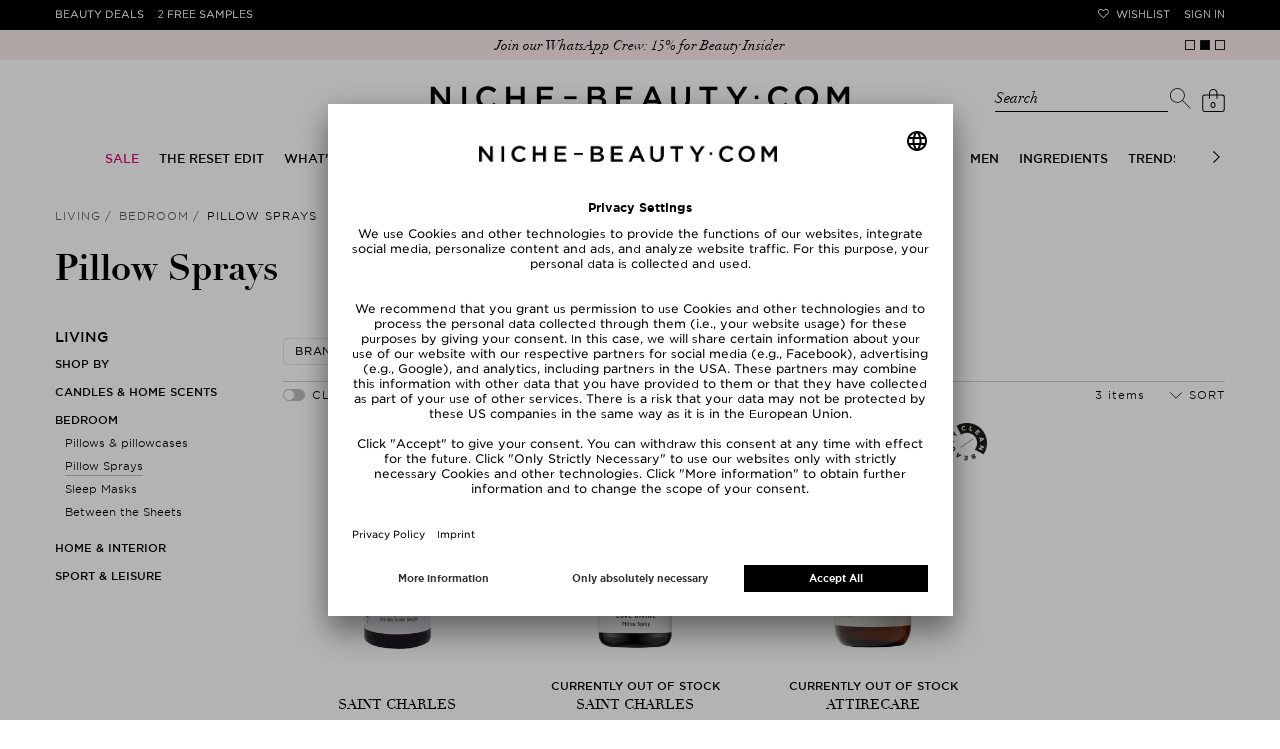

--- FILE ---
content_type: text/html; charset=utf-8
request_url: https://www.niche-beauty.com/en-gb/living/bedroom/pillow-sprays-1534
body_size: 28088
content:
<!DOCTYPE html><html xmlns="http://www.w3.org/1999/xhtml" dir="ltr" lang="en"><head><meta http-equiv="Content-Type" content="text/html; charset=utf-8" /><title>Pillow Sprays » buy online | NICHE BEAUTY</title><script>
      // Duration in milliseconds to wait while the Kameleoon application file is loaded
      var kameleoonLoadingTimeout = 1000;

      window.kameleoonQueue = window.kameleoonQueue || [];
      window.kameleoonStartLoadTime = new Date().getTime();
      if (! document.getElementById("kameleoonLoadingStyleSheet") && ! window.kameleoonDisplayPageTimeOut) {
        var kameleoonS = document.getElementsByTagName("script")[0];
        var kameleoonCc = "* { visibility: hidden !important; background-image: none !important; }";
        var kameleoonStn = document.createElement("style");
        kameleoonStn.type = "text/css";
        kameleoonStn.id = "kameleoonLoadingStyleSheet";
        if (kameleoonStn.styleSheet) {
          kameleoonStn.styleSheet.cssText = kameleoonCc;
        } else {
          kameleoonStn.appendChild(document.createTextNode(kameleoonCc));
        }
        kameleoonS.parentNode.insertBefore(kameleoonStn, kameleoonS);
        window.kameleoonDisplayPage = function(fromEngine) {
          if (!fromEngine) {
            window.kameleoonTimeout = true;
          }
          if (kameleoonStn.parentNode) {
            kameleoonStn.parentNode.removeChild(kameleoonStn);
          }
        };
        window.kameleoonDisplayPageTimeOut = window.setTimeout(window.kameleoonDisplayPage, kameleoonLoadingTimeout);
      }
    </script><script src="//j9v5v4758b.kameleoon.eu/kameleoon.js" fetchpriority="high" async=""></script><meta name="description" content="Pillow Sprays ⭐ buy online ⭐ free Beauty Deals ✓ 2x free Samples ✓ Over 280 TOP-brands ➽ NICHE BEAUTY!" /><meta name="keywords" content="" /><meta name="viewport" content="width=device-width,initial-scale=1,user-scalable=no" /><meta name="p:domain_verify" content="5e1a3b5df85d9bfc0c5061f8aab34e5e" /><meta name="robots" content="index,follow" /><link rel="canonical" href="https://www.niche-beauty.com/en-gb/living/bedroom/pillow-sprays-1534" itemprop="url" /><link rel="alternate" hreflang="ar-AE" href="https://www.niche-beauty.com/ar-ae/living/bedroom/pillow-sprays-1534"/>
<link rel="alternate" hreflang="en-AE" href="https://www.niche-beauty.com/en-ae/living/bedroom/pillow-sprays-1534"/>
<link rel="alternate" hreflang="de-AT" href="https://www.niche-beauty.com/de-at/living/schlafzimmer/pillow-sprays-1534"/>
<link rel="alternate" hreflang="en-AT" href="https://www.niche-beauty.com/en-at/living/bedroom/pillow-sprays-1534"/>
<link rel="alternate" hreflang="en-AU" href="https://www.niche-beauty.com/en-au/living/bedroom/pillow-sprays-1534"/>
<link rel="alternate" hreflang="de-BE" href="https://www.niche-beauty.com/de-be/living/schlafzimmer/pillow-sprays-1534"/>
<link rel="alternate" hreflang="fr-BE" href="https://www.niche-beauty.com/fr-be/lifestyle/chambre-a-coucher/vaporisateurs-doreillers-1534"/>
<link rel="alternate" hreflang="en-BE" href="https://www.niche-beauty.com/en-be/living/bedroom/pillow-sprays-1534"/>
<link rel="alternate" hreflang="en-BG" href="https://www.niche-beauty.com/en-bg/living/bedroom/pillow-sprays-1534"/>
<link rel="alternate" hreflang="en-CA" href="https://www.niche-beauty.com/en-ca/living/bedroom/pillow-sprays-1534"/>
<link rel="alternate" hreflang="de-CH" href="https://www.niche-beauty.com/de-ch/living/schlafzimmer/pillow-sprays-1534"/>
<link rel="alternate" hreflang="fr-CH" href="https://www.niche-beauty.com/fr-ch/lifestyle/chambre-a-coucher/vaporisateurs-doreillers-1534"/>
<link rel="alternate" hreflang="en-CH" href="https://www.niche-beauty.com/en-ch/living/bedroom/pillow-sprays-1534"/>
<link rel="alternate" hreflang="en-CY" href="https://www.niche-beauty.com/en-cy/living/bedroom/pillow-sprays-1534"/>
<link rel="alternate" hreflang="en-CZ" href="https://www.niche-beauty.com/en-cz/living/bedroom/pillow-sprays-1534"/>
<link rel="alternate" hreflang="de-DE" href="https://www.niche-beauty.com/de-de/living/schlafzimmer/pillow-sprays-1534"/>
<link rel="alternate" hreflang="en-DE" href="https://www.niche-beauty.com/en-de/living/bedroom/pillow-sprays-1534"/>
<link rel="alternate" hreflang="en-DK" href="https://www.niche-beauty.com/en-dk/living/bedroom/pillow-sprays-1534"/>
<link rel="alternate" hreflang="en-EE" href="https://www.niche-beauty.com/en-ee/living/bedroom/pillow-sprays-1534"/>
<link rel="alternate" hreflang="es-ES" href="https://www.niche-beauty.com/es-es/lifestyle/dormitorio/brumas-de-almohada-1534"/>
<link rel="alternate" hreflang="en-ES" href="https://www.niche-beauty.com/en-es/living/bedroom/pillow-sprays-1534"/>
<link rel="alternate" hreflang="en-FI" href="https://www.niche-beauty.com/en-fi/living/bedroom/pillow-sprays-1534"/>
<link rel="alternate" hreflang="fr-FR" href="https://www.niche-beauty.com/fr-fr/lifestyle/chambre-a-coucher/vaporisateurs-doreillers-1534"/>
<link rel="alternate" hreflang="en-FR" href="https://www.niche-beauty.com/en-fr/living/bedroom/pillow-sprays-1534"/>
<link rel="alternate" hreflang="en-GB" href="https://www.niche-beauty.com/en-gb/living/bedroom/pillow-sprays-1534"/>
<link rel="alternate" hreflang="el-GR" href="https://www.niche-beauty.com/el-gr/living/bedroom/pillow-sprays-1534"/>
<link rel="alternate" hreflang="en-GR" href="https://www.niche-beauty.com/en-gr/living/bedroom/pillow-sprays-1534"/>
<link rel="alternate" hreflang="en-HK" href="https://www.niche-beauty.com/en-hk/living/bedroom/pillow-sprays-1534"/>
<link rel="alternate" hreflang="en-HR" href="https://www.niche-beauty.com/en-hr/living/bedroom/pillow-sprays-1534"/>
<link rel="alternate" hreflang="en-HU" href="https://www.niche-beauty.com/en-hu/living/bedroom/pillow-sprays-1534"/>
<link rel="alternate" hreflang="en-IE" href="https://www.niche-beauty.com/en-ie/living/bedroom/pillow-sprays-1534"/>
<link rel="alternate" hreflang="it-IT" href="https://www.niche-beauty.com/it-it/living/camera-da-letto/spray-per-cuscini-1534"/>
<link rel="alternate" hreflang="en-IT" href="https://www.niche-beauty.com/en-it/living/bedroom/pillow-sprays-1534"/>
<link rel="alternate" hreflang="en-KW" href="https://www.niche-beauty.com/en-kw/living/bedroom/pillow-sprays-1534"/>
<link rel="alternate" hreflang="en-LT" href="https://www.niche-beauty.com/en-lt/living/bedroom/pillow-sprays-1534"/>
<link rel="alternate" hreflang="en-LU" href="https://www.niche-beauty.com/en-lu/living/bedroom/pillow-sprays-1534"/>
<link rel="alternate" hreflang="en-LV" href="https://www.niche-beauty.com/en-lv/living/bedroom/pillow-sprays-1534"/>
<link rel="alternate" hreflang="nl-NL" href="https://www.niche-beauty.com/nl-nl/lifestyle/slaapkamer/kussen-sprays-1534"/>
<link rel="alternate" hreflang="en-NL" href="https://www.niche-beauty.com/en-nl/living/bedroom/pillow-sprays-1534"/>
<link rel="alternate" hreflang="en-NO" href="https://www.niche-beauty.com/en-no/living/bedroom/pillow-sprays-1534"/>
<link rel="alternate" hreflang="pl-PL" href="https://www.niche-beauty.com/pl-pl/styl-ycia/sypialnia/spraye-do-poduszek-1534"/>
<link rel="alternate" hreflang="en-PL" href="https://www.niche-beauty.com/en-pl/living/bedroom/pillow-sprays-1534"/>
<link rel="alternate" hreflang="pt-PT" href="https://www.niche-beauty.com/pt-pt/viver/quarto/spray-para-almofada-1534"/>
<link rel="alternate" hreflang="en-PT" href="https://www.niche-beauty.com/en-pt/living/bedroom/pillow-sprays-1534"/>
<link rel="alternate" hreflang="en-RO" href="https://www.niche-beauty.com/en-ro/living/bedroom/pillow-sprays-1534"/>
<link rel="alternate" hreflang="en-SE" href="https://www.niche-beauty.com/en-se/living/bedroom/pillow-sprays-1534"/>
<link rel="alternate" hreflang="en-SG" href="https://www.niche-beauty.com/en-sg/living/bedroom/pillow-sprays-1534"/>
<link rel="alternate" hreflang="en-SI" href="https://www.niche-beauty.com/en-si/living/bedroom/pillow-sprays-1534"/>
<link rel="alternate" hreflang="en-SK" href="https://www.niche-beauty.com/en-sk/living/bedroom/pillow-sprays-1534"/>
<link rel="alternate" hreflang="en-US" href="https://www.niche-beauty.com/en-us/living/bedroom/pillow-sprays-1534"/>
<link rel="alternate" hreflang="de" href="https://www.niche-beauty.com/de-de/living/schlafzimmer/pillow-sprays-1534"/>
<link rel="alternate" hreflang="es" href="https://www.niche-beauty.com/es-es/lifestyle/dormitorio/brumas-de-almohada-1534"/>
<link rel="alternate" hreflang="fr" href="https://www.niche-beauty.com/fr-fr/lifestyle/chambre-a-coucher/vaporisateurs-doreillers-1534"/>
<link rel="alternate" hreflang="el" href="https://www.niche-beauty.com/el-gr/living/bedroom/pillow-sprays-1534"/>
<link rel="alternate" hreflang="it" href="https://www.niche-beauty.com/it-it/living/camera-da-letto/spray-per-cuscini-1534"/>
<link rel="alternate" hreflang="nl" href="https://www.niche-beauty.com/nl-nl/lifestyle/slaapkamer/kussen-sprays-1534"/>
<link rel="alternate" hreflang="pl" href="https://www.niche-beauty.com/pl-pl/styl-ycia/sypialnia/spraye-do-poduszek-1534"/>
<link rel="alternate" hreflang="pt" href="https://www.niche-beauty.com/pt-pt/viver/quarto/spray-para-almofada-1534"/>
<link rel="alternate" hreflang="en" href="https://www.niche-beauty.com/en-us/living/bedroom/pillow-sprays-1534"/>
<link rel="alternate" hreflang="x-default" href="https://www.niche-beauty.com/en-us/living/bedroom/pillow-sprays-1534"/><meta property="og:image" content="https://media.niche-beauty.com/images/logos/share.jpg" /><meta property="og:image:width" content="1300" /><meta property="og:image:height" content="907" /><meta property="og:title" content="Pillow Sprays » buy online | NICHE BEAUTY" /><meta property="og:description" content="Pillow Sprays ⭐ buy online ⭐ free Beauty Deals ✓ 2x free Samples ✓ Over 280 TOP-brands ➽ NICHE BEAUTY!" /><meta property="og:site_name" content="NICHE BEAUTY" /><script async="async" defer="defer" src="//assets.pinterest.com/js/pinit.js"></script><meta name="facebook-domain-verification" content="4aatoxbnaoiatm3bth3tlfbysefoch" /><link href="https://media.niche-beauty.com/css/styles108.css" media="screen" rel="Stylesheet" type="text/css" /><link id="GEPIStyles" rel="stylesheet" href="//gepi.global-e.com/includes/css/744" /><script src="https://ajax.googleapis.com/ajax/libs/jquery/3.7.1/jquery.min.js" type="text/javascript"></script><script id="usercentrics-cmp" src="https://app.usercentrics.eu/browser-ui/latest/loader.js" data-settings-id="_jD4WnKcxgm9h8" async=""></script><script type="text/javascript">

			window.utag_data = window.utag_data || {};
			const validationMessages = {"postnumber":{"pattern":"only digits, minimum 6"},"packstation":{"pattern":"only digits, minimum 3"},"phone":{"pattern":"no special characters"}};
			var requiredMessage = " Mandatory Fields";
			var max_num_free_samples = 2;
			const pageData = {"locale":"en-gb", "country_and_currency" : "" };
            
              const adminCountryNameCurrency = pageData?.country_and_currency ? pageData.country_and_currency.split(',') : [''];
              if (adminCountryNameCurrency.length === 2) {
                const adminCountryName = adminCountryNameCurrency[0]
                const matchGEData = setInterval(
                  function() {
                    if (window.glegem && typeof(window.glegem === 'function')) {
                      const countryNameObject = document.querySelector('#ge_countryName + span');
                      const curencyObject = document.querySelector('#ge_countryName + span + div.globale-show-inline');
                      if (countryNameObject) {
                        const countryNameCurrency = countryNameObject.innerHTML.split(',');
                        const countryName = countryNameCurrency[0];
                        if (adminCountryName.toLowerCase() === countryName.toLowerCase()) {
                          if (countryNameCurrency.length === 2) {
                            countryNameObject.innerHTML = pageData.country_and_currency;
                          } else if (curencyObject) {
                            curencyObject.innerHTML = `, ${adminCountryNameCurrency[1].trim()}`;
                          }
                        }
                        clearInterval(matchGEData);
                      }
                    }
                  }, 200
                )
              }
            
		</script><script>
			var ScarabQueue = ScarabQueue || [];
			(function(subdomain, id) {
				if (document.getElementById(id)) return;
				var js = document.createElement('script'); js.id = id;
				js.src = subdomain + '.scarabresearch.com/js/196E2F07B6522FDF/scarab-v2.js';
				var fs = document.getElementsByTagName('script')[0];
				fs.parentNode.insertBefore(js, fs);
			})('https:' == document.location.protocol ? 'https://recommender' : 'http://cdn', 'scarab-js-api');

					ScarabQueue.push(['cart', []]);
		</script><script src="https://media.niche-beauty.com/ff/dist/vendor/custom-elements-es5-adapter.js"></script><script src="https://media.niche-beauty.com/ff/dist/vendor/webcomponents-loader.js"></script><script defer="" src="https://media.niche-beauty.com/ff/dist/bundle.js"></script><script type="text/javascript">
      window._mfq = window._mfq || [];
      (function() {
        var mf = document.createElement("script");
        mf.type = "text/javascript"; mf.defer = true;
        mf.src = "//cdn.mouseflow.com/projects/2c693a81-00ae-42de-8f82-45dad380bd3e.js";
        document.getElementsByTagName("head")[0].appendChild(mf);
      })();
    </script><script type="text/javascript">
			(function(a,b,c,d){
			a='//tttd.niche-beauty.com/www-nb-niche-beauty/prod/utag.sync.js';
			b=document;c='script';d=b.createElement(c);d.src=a;d.type='text/java'+c;
			a=b.getElementsByTagName(c)[0];a.parentNode.insertBefore(d,a);
			})();
		</script><script type="text/javascript">
			(function(a,b,c,d){
			a='//tttd.niche-beauty.com/www-nb-niche-beauty/prod/utag.js';
			b=document;c='script';d=b.createElement(c);d.src=a;d.type='text/java'+c;d.async=true;
			a=b.getElementsByTagName(c)[0];a.parentNode.insertBefore(d,a);
			})();
		</script><script defer="defer" type="text/javascript" src="https://cdn.hello-charles.com/charles-satellite/1.x/charles-snippet.js?proxy_vendor=custom&universe_uri=https%3A%2F%2Fniche-beauty.hello-charles.com&script_id=e7d35533-f43c-40a2-803c-d336cbd199c9"></script><meta name="csrf-param" content="authenticity_token" />
<meta name="csrf-token" content="yG0bk059FGiFSGTDUFN1GcGuq5MumS3yjHDqQLNNxiLXCOn3JeiPm63yqhAkqXQ80yQ7bC5VuI3IajGs7z8BQw" /><script src="https://niche-beauty.app.baqend.com/v1/speedkit/install.js" async="" crossorigin="anonymous"></script></head><body class="has-st-hd-cmp en-gb"><ff-communication url="https://niche.fact-finder.de/fact-finder" version="ng" channel="en-GB" currency-code="GBP" currency-country-code="en-gb" search-immediate="false" use-browser-history="false" disable-single-hit-redirect="true" api="v5"></ff-communication><ff-campaign-landing-page page-id="suggest"></ff-campaign-landing-page><script>
			(function () {
			var s = document.createElement('script');
			s.type = 'text/javascript';
			s.async = true;
			s.src = '//gepi.global-e.com/includes/js/744';
			document.getElementsByTagName('head')[0].appendChild(s);
			})();
		</script>

		<script>

					ScarabQueue.push(['category', 'LIVING>Schlafzimmer>Pillow Sprays']);


		</script>

		<script>
      var factfinderData = {
        host: "https://niche.fact-finder.de/fact-finder/rest/v5/track/",
        channel: "en-GB",
        sid: "0ed68bd6219ad27212830ce93f100b32",
        query: "",
      }

      jQuery(document).ready(function() {
        $('.search-toggler-input').css('color', '#ffffff');
        const ff_suggest = document.querySelector("ff-suggest");
        let targetUrl;
        if (ff_suggest !== null) {
          document.querySelector("ff-suggest").addEventListener("suggest-item-clicked", e => {
            const searchTerm = $('.search-toggler-input').val();
            const ffSuggestItem = e.detail.element;
            const suggestionData = e.detail.suggestion;

            if (suggestionData.type === "brand") {
              ffSuggestItem.ffPreventDefault = true;
              let deeplink = ffSuggestItem.textContent;
              if (deeplink.includes("/")) {
                deeplink = deeplink.replace(/\//g, "###");
              }
              window.location.href = '/en-gb/brands/goto/' + encodeURIComponent(deeplink);
            } else if (suggestionData.type === "category" || suggestionData.type === "searchTerm") {
              if ((suggestionData.attributes != undefined) && (suggestionData.attributes.deeplink != undefined)) {
                window.location.href = suggestionData.attributes.deeplink;
              } else {
                targetUrl = suggestionData.searchParams;
                targetUrl = targetUrl.substr(targetUrl.indexOf("?"));
                window.location.href = '/en-gb/shop/search' + targetUrl;
              }
            } else if (suggestionData.type === "productName") {
              let product_url = suggestionData.attributes.ProduktURL || suggestionData.attributes.deeplink;

              if (product_url && product_url.startsWith('http')) {
                let deep_link = new URL(product_url);
                let deep_link_locale = deep_link.pathname.match(/^\/([\w]{2})-([\w]{2})\//)[0];
                if (deep_link_locale !== 'en-gb') {
                  product_url = deep_link.toString().replace(deep_link_locale, '/en-gb/');
                  if (suggestionData.attributes.ProduktURL) {
                    suggestionData.attributes.ProduktURL = product_url;
                  }
                  window.location.href = product_url;
                } else {
                  window.location.href = suggestionData.attributes.deeplink;
                }
              }
            }
          });

          $(".searchbar").on("click", "#show_all_results", function(e) {
            const searchTerm = $('.search-toggler-input').val()
            window.location.href='/en-gb/shop/search?query=' + encodeURIComponent($(".search-toggler-input").val());
          });

        }
        $(".close-search").on("click", function(e) {
          searchHidden = false;
          $('.search-toggler-input').css('color', '#ffffff');
        });

      });

      function convertToSuggest(recordWithId) {
        const record = recordWithId.record;
        return {
          attributes: {
            deeplink: record.ProduktURL,
            id: record.Artikelnummer,
            Marke: record.Marke
          },
          image: record.BildURL,
          name: record.Name,
          type: 'productName'
        };
      }

      window.defaultFFData = [];
      let searchHidden = false;
      document.addEventListener('ffReady', ({factfinder, eventAggregator}) => {
        eventAggregator.addBeforeDispatchingCallback(function (event) {
          if (event.type === 'search') {
            event.cancel();
          }
        })
        factfinder.communication.ResultDispatcher.subscribe('pageCampaign', campaignData => {
          if (campaignData.name=='Suggest') {
             window.defaultFFData = campaignData.pushedProductsRecords.map(convertToSuggest);
          }
        });

        factfinder.communication.ResultDispatcher.addCallback('suggest', suggestData => {
          if (!searchHidden) {
            $('.search-toggler-input').val('');
            searchHidden = true;
            $('.search-toggler-input').css('color', '#000000');
          }
          suggestData.push(...window.defaultFFData);
        });
      });

    </script><noscript><p>You have your JavaScript turned off. Please turn it on for better website experience.</p></noscript><div id="loadingLayer" class="wait" style="display: none;"></div><div id="start" class="newsbar-visible st-cnt">

			


			<header id="hd" class="newsbar-visible st-hd st-hd-cmp" itemscope="itemscope" itemtype="http://schema.org/WPHeader" data-header-max-height="130"><div class="top-pn"><div class="st-hd-in"><div class="st-hd-bd"><nav class="top-nav top-nav-left"><ul>
        <li class="beauty-deals"><a href="/en-gb/products/beauty_deals">Beauty Deals</a></li>
        <li class="gratisproben"><a href="/en-gb/products/free_samples">2 Free Samples</a></li><li class="odd"><div class="globale-hide">Free shipping to United Kingdom on all orders above £ 75.00</div><div class="globale-show" style="display: none;" id="GlobaleFreeShippingBannerContainer"></div></li></ul></nav><nav class="top-nav top-nav-right"><ul>
        <li class="wunschliste"><a href="/en-gb/my-account/wishlist" data-icon="">Wishlist</a></li>
        <li class="konto"><a href="/en-gb/login">Sign in</a></li>
      </ul></nav></div></div></div>
				<div class="pg-se bar bar-A news-bar"><div class="pg-se-in"><div class="pg-se-bd"><div class="sldr sldr-F">
            <div class="bar-i"><a href="/en-gb/produkte/beauty_deals"><span>The Reset &amp; Renew free with every order from £180</span></a></div>
            <div class="bar-i"><a href="https://api.whatsapp.com/send/?phone=+491711735879&amp;text=Hey%2C%20I%20want%20to%20join%20the%20Niche%20Beauty%20WhatsApp%20Community%F0%9F%92%8B"><span>Join our WhatsApp Crew: 15% for Beauty Insider</span></a></div>
            <div class="bar-i"><a href="/en-gb/the-reset-edit-3146"><span>Discover our new edit: The Reset Edit</span></a></div>
          </div></div></div></div>

				<div class="st-hd-inner"><div class="sub-pn"><div class="st-hd-in"><div class="st-hd-bd"><nav class="lang-nav"><ul class="l-D">
  </ul></nav><div id="l" class="st-tt"><a href="/en-gb" rel="home" title="Back to Home Page" aria-label="Niche Beauty"><img src="https://media.niche-beauty.com/images/logos/niche_logo.svg" alt="Niche Beauty" /></a></div><div class="sub-pn-m ff_searchbar_enabled">
									<div class="searchbar"><ff-searchbox unresolved="" hide-suggest-onblur="false" suggest-onfocus="false" class="search-toggler"><div class="search-toggler_container"><input class="search-toggler-input" type="search" placeholder="Search" aria-label="Search" /><span class="search-toggler-placeholder" data-value="Search">Search</span></div><ff-searchbutton><button class="icon-search-toggler" data-icon="" aria-label="Search"></button></ff-searchbutton><button type="button" class="close-search hidden-desktop" aria-label="close"></button></ff-searchbox><ff-suggest layout="block" unresolved=""><section id="searchContainer" class="search-terms-container"><div class="flex results-container"><button type="button" class="close-search hidden-mobile" aria-label="close"></button><div class="flex col"><div data-container="searchTerm"><div class="container-caption h2">Suggestions</div><ff-suggest-item type="searchTerm"><span>{{{name}}}</span></ff-suggest-item></div><div data-container="category"><div class="container-caption h2">Categories</div><ff-suggest-item type="category"><span>{{{name}}}</span></ff-suggest-item></div></div><div class="flex col"><div data-container="brand"><div class="container-caption h2">Brands</div><ff-suggest-item type="brand"><span>{{{name}}}</span></ff-suggest-item></div><section id="productContainer" class="products-container"><div data-container="productName"><div class="container-caption h2">top products</div><div class="suggest-images top_products_sldr flex"><ff-suggest-item type="productName"><div class="product-image {{#attributes.isClean}}product-clean{{/attributes.isClean}}"><img class="fit" data-image="" aria-hidden="true" alt="" /></div><div class="product-info"><div class="product-status">{{{attributes.PrimaryStatus}}}</div><div class="product-brand">{{{attributes.Marke}}}</div><div class="product-name">{{{name}}}</div></div></ff-suggest-item></div></div></section></div></div><div class="all-results-container"><ff-searchbutton><button id="show_all_results">all results</button></ff-searchbutton></div></section></ff-suggest></div>
									<nav class="user-nav"><ul class="user-nav-l"><li class="cart"><a id="shoppingcartlink" class="" href="/en-gb/checkout/basket" data-url="/en-gb/checkout/quickcart" data-event="mouseenter" data-icon="" data-cart-items="0" title="Shopping Bag" rel="noindex, nofollow" data-toggle-class="add2cart" aria-label="Shopping Bag"><span class="ct">0</span></a><div class="pp pp-B"><button class="pp-cls">close</button><div class="pp-in wait"></div></div></li></ul></nav></div></div></div></div>
					<nav class="tgg st-nav st-nav-A" itemscope="itemscope" itemtype="http://schema.org/SiteNavigationElement"><div class="st-hd-in"><div class="st-hd-bd"><input class="ctrl tgg-ctrl no-cst" type="checkbox" id="st-nav-ctrl" /><label class="tgg-trgg" for="st-nav-ctrl">Men&uuml;</label><div class="st-nav-in tgg-trg"><button class="pp-cls">close</button><div class="st-nav-bd"><div class="st-nav-bd-2"><ul class="st-nav-l brand"><li><a href="/en-gb" rel="home" title="Back to Home Page"><img src="https://media.niche-beauty.com/images/logos/lips.svg" alt="Niche Beauty" /></a></li>
  </ul><ul class="st-nav-l sldr sldr-nav">
														<li class="dir"><a href="/en-gb/sale-1094" class="sale-category focusable-menu-link"><span>Sale</span></a>
															<div class="pp"><div class="st-hd-in"><div class="st-hd-bd"><div class="gr gr-A"><div class="gr gr-B gr-B-items_1">
																				<ul class="l-A">
																					<li class="dir"><a href="/en-gb/sale/shop-by-category-1153"><span>Shop by Category</span></a>
																							<ul>
																									<li><a href="/en-gb/sale/shop-by-category/skincare-1155">Skincare</a></li>
																									<li><a href="/en-gb/sale/shop-by-category/makeup-1156">Makeup</a></li>
																									<li><a href="/en-gb/sale/shop-by-category/body-1157">Body</a></li>
																									<li><a href="/en-gb/sale/shop-by-category/hair-1158">Hair</a></li>
																									<li><a href="/en-gb/sale/shop-by-category/fragrances-1159">Fragrances </a></li>
																									<li><a href="/en-gb/sale/shop-by-category/living-etc-1582">Living etc</a></li>
																									<li><a href="/en-gb/sale/shop-by-category/gift-sets-for-less-2673">Gift Sets for less</a></li>
																							</ul>
																					</li></ul>
																			</div>
																			<aside class="one_col_img"><div class="w w-A"><div class="img w-img">
        <img src="https://media.niche-beauty.com/images/generated/orig/76/25/img352576.jpg" alt="Sale" />
    </div></div></aside>
																		</div></div></div></div>
														</li>
														<li class="dir"><a href="/en-gb/the-reset-edit-3146" class=" focusable-menu-link"><span>THE RESET EDIT</span></a><div class="pp"><div class="st-hd-in"><div class="st-hd-bd"><div class="gr gr-A"><div class="column-holder ">
																					<div class="column" data-column-index="0"><ul class="l-A">
																							<li class=" "><a href="/en-gb/the-reset-edit/makeup-with-benefits-3149"><span>Makeup with Benefits</span></a>
																								<ul>
																								</ul>
																							</li>
																							<li class=" "><a href="/en-gb/the-reset-edit/fresh-breath-club-3151"><span>Fresh Breath Club</span></a>
																								<ul>
																								</ul>
																							</li>
																							<li class=" "><a href="/en-gb/the-reset-edit/happy-gut-happy-life-3150"><span>Happy Gut, Happy Life</span></a>
																								<ul>
																								</ul>
																							</li>
																							<li class=" "><a href="/en-gb/the-reset-edit/barrier-repair-3148"><span>Barrier Repair</span></a>
																								<ul>
																								</ul>
																							</li>
																							<li class=" "><a href="/en-gb/the-reset-edit/radiance-reset-3147"><span>Radiance Reset</span></a>
																								<ul>
																								</ul>
																							</li>
																							<li class=" "><a href="/en-gb/the-reset-edit/movement-is-medicine-3154"><span>Movement is Medicine</span></a>
																								<ul>
																								</ul>
																							</li>
																							<li class=" "><a href="/en-gb/the-reset-edit/good-hair-days-only-3153"><span>Good Hair Days Only</span></a>
																								<ul>
																								</ul>
																							</li>
																							<li class=" "><a href="/en-gb/the-reset-edit/mood-boost-mode-3152"><span>Mood Boost Mode</span></a>
																								<ul>
																								</ul>
																							</li>
																						</ul></div>
																					<div class="column column-image column-width-5"><div class="img w-img">
        <img src="https://media.niche-beauty.com/images/generated/orig/70/84/img428470.jpg" alt="THE RESET EDIT" />
    </div></div>
																			</div></div></div></div></div></li>
														<li class="dir"><a href="/en-gb/whats-new-667" class=" focusable-menu-link"><span>What’s New</span></a>
															<div class="pp"><div class="st-hd-in"><div class="st-hd-bd"><div class="gr gr-A"><div class="gr gr-B gr-B-items_1">
																				<ul class="l-A">
																					<li class="dir"><a href="/en-gb/whats-new/new-in-1054"><span>New In</span></a>
																							<ul>
																									<li><a href="/en-gb/whats-new/new-in/skincare-1055">Skincare</a></li>
																									<li><a href="/en-gb/whats-new/new-in/makeup-1056">Makeup</a></li>
																									<li><a href="/en-gb/whats-new/new-in/body-1057">Body</a></li>
																									<li><a href="/en-gb/whats-new/new-in/hair-1058">Hair</a></li>
																									<li><a href="/en-gb/whats-new/new-in/men-1060">Men</a></li>
																									<li><a href="/en-gb/whats-new/new-in/perfume-1059">Perfume</a></li>
																									<li><a href="/en-gb/whats-new/new-in/supplements-3027">Supplements</a></li>
																									<li><a href="/en-gb/whats-new/new-in/living-3028">Living</a></li>
																							</ul>
																					</li></ul>
																			</div>
																			<aside class=""><div class="w w-A"><div class="img w-img">
        <a href="/en-gb/whats-new/new-in-1054"><img src="https://media.niche-beauty.com/images/generated/orig/30/30/img293030.jpg" alt="What’s New" /></a>
    </div></div></aside>
																		</div></div></div></div>
														</li>
														<li class="dir"><a href="/en-gb/brands" class=" focusable-menu-link"><span>Brands</span></a>
															<div class="pp"><div class="st-hd-in"><div class="st-hd-bd"><div class="gr gr-A"><div class="gr gr-B gr-B-items_5">
																				<ul class="l-A">
																					<li class="dir"><a href="/en-gb/brands"><span>Shop By</span></a>
																							<ul>
																										<li><a href="/en-gb/brands">A-Z</a></li>
																										<li><a href="/en-gb/brands?t=8">Clean</a></li>
																										<li><a href="/en-gb/brands?t=2">New Brands</a></li>
																										<li><a href="/en-gb/brands?t=4">Exclusive</a></li>
																										<li><a href="/en-gb/brands?t=32">Skincare</a></li>
																										<li><a href="/en-gb/brands?t=16">Makeup</a></li>
																										<li><a href="/en-gb/brands?t=128">Body</a></li>
																										<li><a href="/en-gb/brands?t=64">Hair</a></li>
																										<li><a href="/en-gb/brands?t=256">Fragrances</a></li>
																							</ul>
																					</li></ul>
																				<ul class="l-A">
																					<li class=""><a href="/en-gb/brands"><span>A-Z</span></a>
																							<ul>
																										<li><a href="/en-gb/brands/charlotte-tilbury-1199">CHARLOTTE TILBURY</a></li>
																										<li><a href="/en-gb/brands/milk-1044">MILK</a></li>
																										<li><a href="/en-gb/brands/ouai-291">Ouai</a></li>
																										<li><a href="/en-gb/brands/phlur-1098">PHLUR</a></li>
																										<li><a href="/en-gb/brands/manucurist-859">Manucurist</a></li>
																										<li><a href="/en-gb/brands/augustinus-bader-695">Augustinus Bader</a></li>
																										<li><a href="/en-gb/brands/nars-975">NARS</a></li>
																									<li><a href="/en-gb/brands">all brands</a></li>
																							</ul>
																					</li></ul>
																				<ul class="l-A">
																					<li class=""><a href="/en-gb/brands?t=2"><span>New Brands</span></a>
																							<ul>
																										<li><a href="/en-gb/brands/molton-brown-305">Molton Brown</a></li>
																										<li><a href="/en-gb/brands/bdk-parfums-1267">bdk PARFUMS</a></li>
																									<li><a href="/en-gb/brands?t=2">all new brands</a></li>
																							</ul>
																					</li></ul>
																				<ul class="l-A">
																					<li class=""><a href="/en-gb/brands?t=4"><span>Exclusive</span></a>
																							<ul>
																										<li><a href="/en-gb/brands/dr-levy-switzerland-900">Dr. Levy Switzerland</a></li>
																										<li><a href="/en-gb/brands/gisou-883">Gisou</a></li>
																										<li><a href="/en-gb/brands/roen-beauty-813">Róen Beauty</a></li>
																										<li><a href="/en-gb/brands/shani-darden-770">Shani Darden</a></li>
																										<li><a href="/en-gb/brands/u-beauty-861">U Beauty</a></li>
																										<li><a href="/en-gb/brands/welleco-749">WelleCo</a></li>
																										<li><a href="/en-gb/brands/vintners-daughter-426">Vintner&#39;s Daughter</a></li>
																									<li><a href="/en-gb/brands?t=4">all exclusive brands</a></li>
																							</ul>
																					</li></ul>
																				<ul class="l-A">
																					<li class=""><a href="/en-gb/brands?t=8"><span>Clean</span></a>
																							<ul>
																										<li><a href="/en-gb/brands/aesop-803">Aesop</a></li>
																										<li><a href="/en-gb/brands/dr-barbara-sturm-276">Dr. Barbara Sturm</a></li>
																										<li><a href="/en-gb/brands/holifrog-810">HoliFrog</a></li>
																										<li><a href="/en-gb/brands/kosas-702">Kosas</a></li>
																										<li><a href="/en-gb/brands/beekman-1802-1131">BEEKMAN 1802</a></li>
																										<li><a href="/en-gb/brands/prof-dr-steinkraus-966">Prof. Dr. Steinkraus</a></li>
																										<li><a href="/en-gb/brands/rms-beauty-292">RMS Beauty</a></li>
																										<li><a href="/en-gb/brands/susanne-kaufmann-273">Susanne Kaufmann</a></li>
																										<li><a href="/en-gb/brands/tata-harper-791">Tata Harper</a></li>
																									<li><a href="/en-gb/brands?t=8">all Clean brands</a></li>
																							</ul>
																					</li></ul>
																			</div>
																			<aside class=""><div class="w w-A"><div class="img w-img">
        <a href="/en-gb/marken/zarko-beauty-1019"><img src="https://media.niche-beauty.com/images/generated/orig/44/0/img290044.jpg" alt="Brands" /></a>
    </div></div></aside>
																		</div></div></div></div>
														</li>
														<li class="dir"><a href="/en-gb/face-744" class=" focusable-menu-link"><span>Face</span></a><div class="pp"><div class="st-hd-in"><div class="st-hd-bd"><div class="gr gr-A"><div class="column-holder ">
																					<div class="column" data-column-index="0"><ul class="l-A">
																							<li class="dir "><a href="/en-gb/face/shop-by-668"><span>Shop by</span></a>
																								<ul>
																									<li><a href="/en-gb/face/shop-by/bestseller-1671">Bestseller</a></li>
																									<li><a href="/en-gb/face/shop-by/new-in-670">New In</a></li>
																									<li><a href="/en-gb/face/shop-by/clean-1667">Clean</a></li>
																									<li><a href="/en-gb/face/shop-by/brands-2866">Brands</a></li>
																									<li><a href="/en-gb/face/shop-by/gifts-sets-skincare-858">Gifts &amp; Sets Skincare</a></li>
																									<li><a href="/en-gb/face/shop-by/travel-sizes-2867">Travel sizes</a></li>
																									<li><a href="/en-gb/face/shop-by/refills-2868">Refills</a></li>
																									<li><a href="/en-gb/face/shop-by/asian-beauty-1883">Asian Beauty</a></li>
																									<li><a href="/en-gb/face/shop-by/doctor-brands-1668">Doctor Brands</a></li>
																								</ul>
																							</li>
																						</ul></div>
																					<div class="column" data-column-index="1"><ul class="l-A">
																							<li class="dir "><a href="/en-gb/face/cleanse-865"><span>Cleanse</span></a>
																								<ul>
																									<li><a href="/en-gb/face/cleanse/cleansing-oil-2869">Cleansing oil</a></li>
																									<li><a href="/en-gb/face/cleanse/cleansing-gel-2870">Cleansing gel</a></li>
																									<li><a href="/en-gb/face/cleanse/cleansing-milk-2871">Cleansing milk</a></li>
																									<li><a href="/en-gb/face/cleanse/cleansing-foam-2872">Cleansing foam</a></li>
																									<li><a href="/en-gb/face/cleanse/cleansing-balm-2873">Cleansing balm</a></li>
																									<li><a href="/en-gb/face/cleanse/cleansing-wipes-2874">Cleansing wipes</a></li>
																									<li><a href="/en-gb/face/cleanse/face-peel-871">Face peel</a></li>
																									<li><a href="/en-gb/face/cleanse/makeup-remover-873">Makeup Remover</a></li>
																									<li><a href="/en-gb/face/cleanse/eye-makeup-remover-1464">Eye Makeup Remover</a></li>
																								</ul>
																							</li>
																							<li class=" "><a href="/en-gb/face/skincare-tools-1659"><span>Skincare Tools</span></a>
																								<ul>
																								</ul>
																							</li>
																						</ul></div>
																					<div class="column" data-column-index="2"><ul class="l-A">
																							<li class="dir "><a href="/en-gb/face/skincare-754"><span>Skincare</span></a>
																								<ul>
																									<li><a href="/en-gb/face/skincare/face-cream-2875">Face cream</a></li>
																									<li><a href="/en-gb/face/skincare/day-cream-1648">Day cream</a></li>
																									<li><a href="/en-gb/face/skincare/day-cream-with-spf-2876">Day cream with SPF</a></li>
																									<li><a href="/en-gb/face/skincare/night-cream-1657">Night cream</a></li>
																									<li><a href="/en-gb/face/skincare/face-oils-1658">Face Oils</a></li>
																									<li><a href="/en-gb/face/skincare/facial-tonic-870">Facial tonic</a></li>
																									<li><a href="/en-gb/face/skincare/face-mists-763">Face Mists</a></li>
																									<li><a href="/en-gb/face/skincare/tinted-day-cream-2877">Tinted day cream</a></li>
																									<li><a href="/en-gb/face/skincare/neck-decollete-1655">Neck &amp; Decollete </a></li>
																								</ul>
																							</li>
																							<li class="dir "><a href="/en-gb/face/face-serum-1656"><span>Face serum</span></a>
																								<ul>
																									<li><a href="/en-gb/face/face-serum/vitamin-c-serum-2878">Vitamin C serum</a></li>
																									<li><a href="/en-gb/face/face-serum/moisturizing-serum-2879">Moisturizing serum</a></li>
																									<li><a href="/en-gb/face/face-serum/hyaluronic-acid-serum-2880">Hyaluronic acid serum</a></li>
																									<li><a href="/en-gb/face/face-serum/anti-aging-serum-2881">Anti-Aging serum</a></li>
																									<li><a href="/en-gb/face/face-serum/retinol-serum-2882">Retinol serum</a></li>
																									<li><a href="/en-gb/face/face-serum/ampoules-2883">Ampoules</a></li>
																									<li><a href="/en-gb/face/face-serum/booster-essences-765">Booster &amp; Essences</a></li>
																								</ul>
																							</li>
																						</ul></div>
																					<div class="column" data-column-index="3"><ul class="l-A">
																							<li class="dir "><a href="/en-gb/face/face-mask-1882"><span>Face mask</span></a>
																								<ul>
																									<li><a href="/en-gb/face/face-mask/sheet-mask-2884">Sheet mask</a></li>
																									<li><a href="/en-gb/face/face-mask/anti-aging-mask-2885">Anti-aging mask</a></li>
																									<li><a href="/en-gb/face/face-mask/hydrating-mask-2886">Hydrating mask</a></li>
																									<li><a href="/en-gb/face/face-mask/cleansing-mask-2887">Cleansing mask</a></li>
																									<li><a href="/en-gb/face/face-mask/glow-mask-2888">Glow mask</a></li>
																								</ul>
																							</li>
																							<li class="dir "><a href="/en-gb/face/eye-care-1652"><span>Eye Care</span></a>
																								<ul>
																									<li><a href="/en-gb/face/eye-care/eye-cream-2889">Eye cream</a></li>
																									<li><a href="/en-gb/face/eye-care/eye-gel-2890">Eye gel</a></li>
																									<li><a href="/en-gb/face/eye-care/eye-serum-2891">Eye serum</a></li>
																									<li><a href="/en-gb/face/eye-care/eye-patches-eye-mask-2892">Eye patches &amp; eye mask</a></li>
																									<li><a href="/en-gb/face/eye-care/eyelash-serum-2893">Eyelash serum</a></li>
																									<li><a href="/en-gb/face/eye-care/eyebrow-serum-2894">Eyebrow serum</a></li>
																								</ul>
																							</li>
																							<li class=" "><a href="/en-gb/face/lip-care-1653"><span>Lip Care</span></a>
																								<ul>
																								</ul>
																							</li>
																							<li class=" "><a href="/en-gb/face/oral-care-1662"><span>Oral Care</span></a>
																								<ul>
																								</ul>
																							</li>
																						</ul></div>
																					<div class="column" data-column-index="4"><ul class="l-A">
																							<li class="dir "><a href="/en-gb/face/skin-concerns-1052"><span>Skin Concerns</span></a>
																								<ul>
																									<li><a href="/en-gb/face/skin-concerns/anti-aging-1666">Anti-Aging</a></li>
																									<li><a href="/en-gb/face/skin-concerns/impure-skin-2895">Impure skin</a></li>
																									<li><a href="/en-gb/face/skin-concerns/acne-2896">Acne</a></li>
																									<li><a href="/en-gb/face/skin-concerns/rosacea-1670">Rosacea</a></li>
																									<li><a href="/en-gb/face/skin-concerns/dry-skin-1674">Dry Skin </a></li>
																									<li><a href="/en-gb/face/skin-concerns/combination-skin-2897">Combination skin</a></li>
																									<li><a href="/en-gb/face/skin-concerns/sensitive-skin-2898">Sensitive skin</a></li>
																									<li><a href="/en-gb/face/skin-concerns/oily-skin-2899">Oily skin</a></li>
																									<li><a href="/en-gb/face/skin-concerns/pores-1677">Pores </a></li>
																									<li><a href="/en-gb/face/skin-concerns/hyperpigmentation-1675">Hyperpigmentation </a></li>
																									<li><a href="/en-gb/face/skin-concerns/glowing-skin-1651">Glowing skin</a></li>
																								</ul>
																							</li>
																							<li class="dir "><a href="/en-gb/face/spf-self-tanner-2149"><span>SPF &amp; self-tanner</span></a>
																								<ul>
																									<li><a href="/en-gb/face/spf-self-tanner/sunscreen-926">Sunscreen</a></li>
																									<li><a href="/en-gb/face/spf-self-tanner/spf-lips-928">SPF Lips</a></li>
																									<li><a href="/en-gb/face/spf-self-tanner/self-tanner-1045">Self-tanner</a></li>
																									<li><a href="/en-gb/face/spf-self-tanner/after-sun-2900">After sun</a></li>
																								</ul>
																							</li>
																						</ul></div>
																					<div class="column column-image column-width-1"><div class="img w-img">
        <img src="https://media.niche-beauty.com/images/generated/orig/21/13/img321321.jpg" alt="Face" />
    </div></div>
																			</div></div></div></div></div></li>
														<li class="dir"><a href="/en-gb/makeup-785" class=" focusable-menu-link"><span>Makeup</span></a><div class="pp"><div class="st-hd-in"><div class="st-hd-bd"><div class="gr gr-A"><div class="column-holder ">
																					<div class="column" data-column-index="0"><ul class="l-A">
																							<li class="dir "><a href="/en-gb/makeup/shop-by-784"><span>Shop by</span></a>
																								<ul>
																									<li><a href="/en-gb/makeup/shop-by/bestseller-1172">Bestseller</a></li>
																									<li><a href="/en-gb/makeup/shop-by/new-in-888">New In</a></li>
																									<li><a href="/en-gb/makeup/shop-by/clean-1664">Clean</a></li>
																									<li><a href="/en-gb/makeup/shop-by/brands-2901">Brands</a></li>
																									<li><a href="/en-gb/makeup/shop-by/make-up-sets-gifts-1175">Make-up sets &amp; gifts</a></li>
																									<li><a href="/en-gb/makeup/shop-by/travel-sizes-2902">Travel sizes</a></li>
																									<li><a href="/en-gb/makeup/shop-by/refills-1177">Refills</a></li>
																								</ul>
																							</li>
																						</ul></div>
																					<div class="column" data-column-index="1"><ul class="l-A">
																							<li class="dir "><a href="/en-gb/makeup/complexion-786"><span>Complexion</span></a>
																								<ul>
																									<li><a href="/en-gb/makeup/complexion/primer-788">Primer</a></li>
																									<li><a href="/en-gb/makeup/complexion/foundation-787">Foundation</a></li>
																									<li><a href="/en-gb/makeup/complexion/concealer-789">Concealer</a></li>
																									<li><a href="/en-gb/makeup/complexion/powder-1173">Powder</a></li>
																									<li><a href="/en-gb/makeup/complexion/bronzer-790">Bronzer</a></li>
																									<li><a href="/en-gb/makeup/complexion/blusher-791">Blusher</a></li>
																									<li><a href="/en-gb/makeup/complexion/highlighter-793">Highlighter</a></li>
																									<li><a href="/en-gb/makeup/complexion/bb-cream-2904">BB Cream</a></li>
																									<li><a href="/en-gb/makeup/complexion/cc-cream-2905">CC Cream</a></li>
																									<li><a href="/en-gb/makeup/complexion/contouring-2906">Contouring</a></li>
																									<li><a href="/en-gb/makeup/complexion/setting-spray-2907">Setting Spray </a></li>
																									<li><a href="/en-gb/makeup/complexion/make-up-palettes-2908">Make-up palettes</a></li>
																								</ul>
																							</li>
																						</ul></div>
																					<div class="column" data-column-index="2"><ul class="l-A">
																							<li class="dir "><a href="/en-gb/makeup/eyes-798"><span>Eyes</span></a>
																								<ul>
																									<li><a href="/en-gb/makeup/eyes/eyeshadow-800">Eyeshadow</a></li>
																									<li><a href="/en-gb/makeup/eyes/eyeshadow-palettes-2909">Eyeshadow palettes</a></li>
																									<li><a href="/en-gb/makeup/eyes/mascara-799">Mascara</a></li>
																									<li><a href="/en-gb/makeup/eyes/eyeliner-801">Eyeliner</a></li>
																									<li><a href="/en-gb/makeup/eyes/kohl-2910">Kohl</a></li>
																									<li><a href="/en-gb/makeup/eyes/false-eyelashes-2911">False eyelashes</a></li>
																								</ul>
																							</li>
																							<li class="dir "><a href="/en-gb/makeup/brows-804"><span>Brows</span></a>
																								<ul>
																									<li><a href="/en-gb/makeup/brows/eyebrow-gel-2912">Eyebrow gel</a></li>
																									<li><a href="/en-gb/makeup/brows/eyebrow-pen-2913">Eyebrow Pen</a></li>
																									<li><a href="/en-gb/makeup/brows/eyebrow-care-2914">Eyebrow care</a></li>
																								</ul>
																							</li>
																						</ul></div>
																					<div class="column" data-column-index="3"><ul class="l-A">
																							<li class="dir "><a href="/en-gb/makeup/lips-805"><span>Lips</span></a>
																								<ul>
																									<li><a href="/en-gb/makeup/lips/lipstick-806">Lipstick</a></li>
																									<li><a href="/en-gb/makeup/lips/lipgloss-807">Lipgloss</a></li>
																									<li><a href="/en-gb/makeup/lips/lip-liner-808">Lip liner</a></li>
																									<li><a href="/en-gb/makeup/lips/liquid-lipstick-2915">Liquid lipstick</a></li>
																									<li><a href="/en-gb/makeup/lips/lip-tints-oils-2916">Lip Tints &amp; Oils</a></li>
																								</ul>
																							</li>
																							<li class="dir "><a href="/en-gb/makeup/make-up-tools-816"><span>Make-Up Tools</span></a>
																								<ul>
																									<li><a href="/en-gb/makeup/make-up-tools/make-up-mirrors-819">Make-up mirrors</a></li>
																									<li><a href="/en-gb/makeup/make-up-tools/make-up-sponges-2918">Make-up sponges</a></li>
																									<li><a href="/en-gb/makeup/make-up-tools/eyelash-curlers-2919">Eyelash curlers</a></li>
																									<li><a href="/en-gb/makeup/make-up-tools/tweezers-2920">Tweezers</a></li>
																									<li><a href="/en-gb/makeup/make-up-tools/pencil-sharpeners-2921">Pencil sharpeners</a></li>
																								</ul>
																							</li>
																						</ul></div>
																					<div class="column" data-column-index="4"><ul class="l-A">
																							<li class="dir "><a href="/en-gb/makeup/nails-810"><span>Nails</span></a>
																								<ul>
																									<li><a href="/en-gb/makeup/nails/nail-polish-811">Nail Polish</a></li>
																									<li><a href="/en-gb/makeup/nails/top-base-coat-812">Top &amp; Base Coat</a></li>
																									<li><a href="/en-gb/makeup/nails/nailcare-813">Nailcare</a></li>
																									<li><a href="/en-gb/makeup/nails/nail-oil-2917">Nail oil</a></li>
																									<li><a href="/en-gb/makeup/nails/nailpolish-remover-814">Nailpolish Remover</a></li>
																								</ul>
																							</li>
																						</ul></div>
																					<div class="column" data-column-index="5"><ul class="l-A">
																							<li class="dir "><a href="/en-gb/makeup/brush-2327"><span>Brush</span></a>
																								<ul>
																									<li><a href="/en-gb/makeup/brush/foundation-brushes-2922">Foundation brushes</a></li>
																									<li><a href="/en-gb/makeup/brush/concealer-brushes-2923">Concealer brushes</a></li>
																									<li><a href="/en-gb/makeup/brush/powder-brushes-2924">Powder brushes</a></li>
																									<li><a href="/en-gb/makeup/brush/blusher-brushes-2925">Blusher brushes</a></li>
																									<li><a href="/en-gb/makeup/brush/contouring-brushes-2926">Contouring brushes</a></li>
																									<li><a href="/en-gb/makeup/brush/eyeliner-brushes-2927">Eyeliner brushes</a></li>
																									<li><a href="/en-gb/makeup/brush/lidschatten-brushes-2928">Lidschatten brushes</a></li>
																									<li><a href="/en-gb/makeup/brush/lip-brushes-2929">Lip brushes</a></li>
																									<li><a href="/en-gb/makeup/brush/eyebrow-brushes-2930">Eyebrow brushes</a></li>
																									<li><a href="/en-gb/makeup/brush/eyelash-eyebrow-brushes-2931">Eyelash &amp; eyebrow brushes</a></li>
																									<li><a href="/en-gb/makeup/brush/kabuki-brushes-2932">Kabuki brushes</a></li>
																									<li><a href="/en-gb/makeup/brush/brush-sets-2933">Brush sets</a></li>
																									<li><a href="/en-gb/makeup/brush/brush-cleaner-2934">Brush cleaner</a></li>
																								</ul>
																							</li>
																						</ul></div>
																			</div></div></div></div></div></li>
														<li class="dir"><a href="/en-gb/body-827" class=" focusable-menu-link"><span>Body</span></a><div class="pp"><div class="st-hd-in"><div class="st-hd-bd"><div class="gr gr-A"><div class="column-holder ">
																					<div class="column" data-column-index="0"><ul class="l-A">
																							<li class="dir "><a href="/en-gb/body/shop-by-895"><span>Shop by</span></a>
																								<ul>
																									<li><a href="/en-gb/body/shop-by/bestseller-896">Bestseller</a></li>
																									<li><a href="/en-gb/body/shop-by/new-in-897">New In</a></li>
																									<li><a href="/en-gb/body/shop-by/clean-1520">Clean</a></li>
																									<li><a href="/en-gb/body/shop-by/brands-2935">Brands</a></li>
																									<li><a href="/en-gb/body/shop-by/gifts-bodycare-sets-901">Gifts &amp; bodycare sets</a></li>
																									<li><a href="/en-gb/body/shop-by/travel-sizes-2936">Travel sizes</a></li>
																									<li><a href="/en-gb/body/shop-by/refills-2061">Refills</a></li>
																								</ul>
																							</li>
																						</ul></div>
																					<div class="column" data-column-index="1"><ul class="l-A">
																							<li class="dir "><a href="/en-gb/body/body-cleanse-904"><span>Body Cleanse</span></a>
																								<ul>
																									<li><a href="/en-gb/body/body-cleanse/shower-gel-shower-oil-2937">Shower gel &amp; shower oil</a></li>
																									<li><a href="/en-gb/body/body-cleanse/body-wash-907">Body wash</a></li>
																									<li><a href="/en-gb/body/body-cleanse/bath-salt-2938">Bath salt</a></li>
																									<li><a href="/en-gb/body/body-cleanse/body-scrub-906">Body scrub</a></li>
																								</ul>
																							</li>
																						</ul></div>
																					<div class="column" data-column-index="2"><ul class="l-A">
																							<li class="dir "><a href="/en-gb/body/bodycare-909"><span>Bodycare</span></a>
																								<ul>
																									<li><a href="/en-gb/body/bodycare/body-lotion-body-cream-910">Body lotion &amp; body cream</a></li>
																									<li><a href="/en-gb/body/bodycare/body-oil-911">Body Oil</a></li>
																									<li><a href="/en-gb/body/bodycare/deodorant-914">Deodorant</a></li>
																									<li><a href="/en-gb/body/bodycare/body-serum-2939">Body Serum</a></li>
																									<li><a href="/en-gb/body/bodycare/body-spray-2940">Body spray</a></li>
																									<li><a href="/en-gb/body/bodycare/cellulite-stretchmarks-913">Cellulite &amp; Stretchmarks </a></li>
																									<li><a href="/en-gb/body/bodycare/body-acne-2088">Body Acne</a></li>
																									<li><a href="/en-gb/body/bodycare/hair-removal-1331">Hair Removal</a></li>
																									<li><a href="/en-gb/body/bodycare/feminine-hygiene-1210">Feminine Hygiene</a></li>
																									<li><a href="/en-gb/body/bodycare/baby-care-1209">Baby care</a></li>
																								</ul>
																							</li>
																						</ul></div>
																					<div class="column" data-column-index="3"><ul class="l-A">
																							<li class="dir "><a href="/en-gb/body/hand-foot-care-919"><span>Hand &amp; foot care</span></a>
																								<ul>
																									<li><a href="/en-gb/body/hand-foot-care/hand-soap-hand-peeling-1887">Hand soap &amp; hand peeling</a></li>
																									<li><a href="/en-gb/body/hand-foot-care/hand-cream-hand-masks-920">Hand cream &amp; hand masks</a></li>
																									<li><a href="/en-gb/body/hand-foot-care/foot-care-921">Foot Care</a></li>
																									<li><a href="/en-gb/body/hand-foot-care/manicure-pedicure-tools-924">Manicure &amp; pedicure tools</a></li>
																									<li><a href="/en-gb/body/hand-foot-care/hand-sanitizer-2156">Hand sanitizer</a></li>
																								</ul>
																							</li>
																						</ul></div>
																					<div class="column" data-column-index="4"><ul class="l-A">
																							<li class="dir "><a href="/en-gb/body/suncare-tanning-925"><span>Suncare &amp; Tanning</span></a>
																								<ul>
																									<li><a href="/en-gb/body/suncare-tanning/sunscreen-927">Sunscreen</a></li>
																									<li><a href="/en-gb/body/suncare-tanning/self-tanner-1046">Self-tanner</a></li>
																									<li><a href="/en-gb/body/suncare-tanning/after-sun-929">After Sun</a></li>
																								</ul>
																							</li>
																							<li class="dir "><a href="/en-gb/body/body-tools-908"><span>Body tools</span></a>
																								<ul>
																									<li><a href="/en-gb/body/body-tools/body-brushes-2943">Body brushes</a></li>
																									<li><a href="/en-gb/body/body-tools/massage-devices-2942">Massage devices</a></li>
																									<li><a href="/en-gb/body/body-tools/acupressure-mat-2941">Acupressure mat</a></li>
																									<li><a href="/en-gb/body/body-tools/between-the-sheets-1351">Between the Sheets</a></li>
																								</ul>
																							</li>
																						</ul></div>
																					<div class="column column-image column-width-1"><div class="img w-img">
        <img src="https://media.niche-beauty.com/images/generated/orig/28/13/img321328.jpg" alt="Body" />
    </div></div>
																			</div></div></div></div></div></li>
														<li class="dir"><a href="/en-gb/hair-828" class=" focusable-menu-link"><span>Hair</span></a><div class="pp"><div class="st-hd-in"><div class="st-hd-bd"><div class="gr gr-A"><div class="column-holder ">
																					<div class="column" data-column-index="0"><ul class="l-A">
																							<li class="dir "><a href="/en-gb/hair/shop-by-934"><span>Shop by</span></a>
																								<ul>
																									<li><a href="/en-gb/hair/shop-by/bestseller-935">Bestseller</a></li>
																									<li><a href="/en-gb/hair/shop-by/new-in-936">New In</a></li>
																									<li><a href="/en-gb/hair/shop-by/clean-1521">Clean</a></li>
																									<li><a href="/en-gb/hair/shop-by/brands-2944">Brands</a></li>
																									<li><a href="/en-gb/hair/shop-by/gifts-sets-hair-945">Gifts &amp; Sets Hair</a></li>
																									<li><a href="/en-gb/hair/shop-by/travel-sizes-2945">Travel sizes</a></li>
																									<li><a href="/en-gb/hair/shop-by/refills-2946">Refills</a></li>
																								</ul>
																							</li>
																						</ul></div>
																					<div class="column" data-column-index="1"><ul class="l-A">
																							<li class="dir "><a href="/en-gb/hair/haircare-947"><span>Haircare</span></a>
																								<ul>
																									<li><a href="/en-gb/hair/haircare/shampoo-948">Shampoo</a></li>
																									<li><a href="/en-gb/hair/haircare/conditioner-949">Conditioner</a></li>
																									<li><a href="/en-gb/hair/haircare/dry-shampoo-962">Dry Shampoo</a></li>
																									<li><a href="/en-gb/hair/haircare/hair-masks-hair-treatment-957">Hair masks &amp; hair treatment</a></li>
																									<li><a href="/en-gb/hair/haircare/hair-oil-952">Hair Oil</a></li>
																									<li><a href="/en-gb/hair/haircare/hair-serum-2947">Hair serum</a></li>
																									<li><a href="/en-gb/hair/haircare/leave-in-conditioner-2948">Leave-in conditioner</a></li>
																									<li><a href="/en-gb/hair/haircare/scalp-care-2949">Scalp care</a></li>
																								</ul>
																							</li>
																						</ul></div>
																					<div class="column" data-column-index="2"><ul class="l-A">
																							<li class="dir "><a href="/en-gb/hair/hair-styling-959"><span>HAIR STYLING</span></a>
																								<ul>
																									<li><a href="/en-gb/hair/hair-styling/heat-protection-1697">Heat Protection</a></li>
																									<li><a href="/en-gb/hair/hair-styling/hairspray-1693">Hairspray</a></li>
																									<li><a href="/en-gb/hair/hair-styling/mousse-1694">Mousse</a></li>
																									<li><a href="/en-gb/hair/hair-styling/styling-cream-1695">Styling cream</a></li>
																									<li><a href="/en-gb/hair/hair-styling/hair-gel-2950">Hair gel</a></li>
																									<li><a href="/en-gb/hair/hair-styling/hair-wax-1696">Hair Wax</a></li>
																									<li><a href="/en-gb/hair/hair-styling/glossing-color-2951">Glossing &amp; color</a></li>
																								</ul>
																							</li>
																						</ul></div>
																					<div class="column" data-column-index="3"><ul class="l-A">
																							<li class="dir "><a href="/en-gb/hair/hair-tools-963"><span>Hair Tools</span></a>
																								<ul>
																									<li><a href="/en-gb/hair/hair-tools/hair-brushes-combs-964">Hair brushes &amp; combs</a></li>
																									<li><a href="/en-gb/hair/hair-tools/hair-dryers-1027">Hair dryers</a></li>
																									<li><a href="/en-gb/hair/hair-tools/curling-irons-1029">Curling Irons</a></li>
																									<li><a href="/en-gb/hair/hair-tools/hair-straighteners-1028">Hair Straighteners </a></li>
																									<li><a href="/en-gb/hair/hair-tools/accessories-966">Accessories</a></li>
																									<li><a href="/en-gb/hair/hair-tools/hair-ties-2952">Hair ties</a></li>
																									<li><a href="/en-gb/hair/hair-tools/hair-clips-2953">Hair clips</a></li>
																								</ul>
																							</li>
																						</ul></div>
																					<div class="column" data-column-index="4"><ul class="l-A">
																							<li class="dir "><a href="/en-gb/hair/hair-concerns-1053"><span>Hair Concerns</span></a>
																								<ul>
																									<li><a href="/en-gb/hair/hair-concerns/straight-hair-1354">Straight Hair</a></li>
																									<li><a href="/en-gb/hair/hair-concerns/volume-1111">Volume </a></li>
																									<li><a href="/en-gb/hair/hair-concerns/dry-hair-2954">Dry hair</a></li>
																									<li><a href="/en-gb/hair/hair-concerns/growth-1112">Growth</a></li>
																									<li><a href="/en-gb/hair/hair-concerns/damaged-hair-1114">Damaged hair</a></li>
																									<li><a href="/en-gb/hair/hair-concerns/thin-hair-2955">Thin hair</a></li>
																									<li><a href="/en-gb/hair/hair-concerns/dandruff-1115">Dandruff</a></li>
																									<li><a href="/en-gb/hair/hair-concerns/dry-scalp-1116">Dry scalp</a></li>
																									<li><a href="/en-gb/hair/hair-concerns/greasy-hair-2956">Greasy hair</a></li>
																									<li><a href="/en-gb/hair/hair-concerns/dyed-hair-1118">Dyed hair</a></li>
																									<li><a href="/en-gb/hair/hair-concerns/curly-hair-1119">Curly hair</a></li>
																									<li><a href="/en-gb/hair/hair-concerns/frizz-1117">Frizz</a></li>
																									<li><a href="/en-gb/hair/hair-concerns/uv-protection-1698">UV-Protection</a></li>
																								</ul>
																							</li>
																						</ul></div>
																					<div class="column column-image column-width-1"><div class="img w-img">
        <img src="https://media.niche-beauty.com/images/generated/orig/22/13/img321322.jpg" alt="Hair" />
    </div></div>
																			</div></div></div></div></div></li>
														<li class="dir"><a href="/en-gb/perfume-829" class=" focusable-menu-link"><span>Perfume</span></a><div class="pp"><div class="st-hd-in"><div class="st-hd-bd"><div class="gr gr-A"><div class="column-holder ">
																					<div class="column" data-column-index="0"><ul class="l-A">
																							<li class="dir "><a href="/en-gb/perfume/shop-by-967"><span>Shop by</span></a>
																								<ul>
																									<li><a href="/en-gb/perfume/shop-by/bestseller-968">Bestseller</a></li>
																									<li><a href="/en-gb/perfume/shop-by/new-in-969">New In</a></li>
																									<li><a href="/en-gb/perfume/shop-by/clean-1522">Clean</a></li>
																									<li><a href="/en-gb/perfume/shop-by/brands-2957">Brands</a></li>
																									<li><a href="/en-gb/perfume/shop-by/perfume-sampler-sets-2958">Perfume sampler sets</a></li>
																									<li><a href="/en-gb/perfume/shop-by/travel-size-2959">Travel size</a></li>
																									<li><a href="/en-gb/perfume/shop-by/refills-2960">Refills</a></li>
																								</ul>
																							</li>
																						</ul></div>
																					<div class="column" data-column-index="1"><ul class="l-A">
																							<li class="dir "><a href="/en-gb/perfume/women-977"><span>Women</span></a>
																								<ul>
																									<li><a href="/en-gb/perfume/women/perfume-women-978">Perfume Women</a></li>
																									<li><a href="/en-gb/perfume/women/top-10-womens-perfumes-2961">Top 10 women’s perfumes</a></li>
																									<li><a href="/en-gb/perfume/women/perfume-oils-roll-on-perfume-979">Perfume oils &amp; roll on perfume</a></li>
																									<li><a href="/en-gb/perfume/women/hair-perfume-981">Hair perfume</a></li>
																									<li><a href="/en-gb/perfume/women/perfume-sets-for-women-2962">Perfume sets for women</a></li>
																								</ul>
																							</li>
																							<li class="dir "><a href="/en-gb/perfume/body-perfume-2845"><span>Body perfume</span></a>
																								<ul>
																									<li><a href="/en-gb/perfume/body-perfume/body-spray-2980">Body spray</a></li>
																									<li><a href="/en-gb/perfume/body-perfume/scented-lotion-2981">Scented lotion</a></li>
																								</ul>
																							</li>
																						</ul></div>
																					<div class="column" data-column-index="2"><ul class="l-A">
																							<li class="dir "><a href="/en-gb/perfume/men-983"><span>Men</span></a>
																								<ul>
																									<li><a href="/en-gb/perfume/men/perfume-men-984">Perfume Men</a></li>
																									<li><a href="/en-gb/perfume/men/top-10-mens-perfumes-2963">Top 10 men’s perfumes</a></li>
																									<li><a href="/en-gb/perfume/men/perfume-oils-roll-on-perfume-2964">Perfume oils &amp; roll on perfume</a></li>
																									<li><a href="/en-gb/perfume/men/mens-perfume-sets-2965">Men’s perfume sets</a></li>
																								</ul>
																							</li>
																						</ul></div>
																					<div class="column" data-column-index="3"><ul class="l-A">
																							<li class="dir "><a href="/en-gb/perfume/unisex-2844"><span>UNISEX</span></a>
																								<ul>
																									<li><a href="/en-gb/perfume/unisex/unisex-perfume-2966">Unisex perfume</a></li>
																									<li><a href="/en-gb/perfume/unisex/top-10-unisex-perfumes-2967">Top 10 unisex perfumes</a></li>
																									<li><a href="/en-gb/perfume/unisex/perfume-oils-roll-on-perfume-2968">Perfume oils &amp; roll on perfume</a></li>
																									<li><a href="/en-gb/perfume/unisex/unisex-perfume-sets-2969">Unisex perfume sets</a></li>
																								</ul>
																							</li>
																						</ul></div>
																					<div class="column" data-column-index="4"><ul class="l-A">
																							<li class="dir "><a href="/en-gb/perfume/perfume-notes-1124"><span>PERFUME NOTES</span></a>
																								<ul>
																									<li><a href="/en-gb/perfume/perfume-notes/citrus-perfume-1678">Citrus perfume</a></li>
																									<li><a href="/en-gb/perfume/perfume-notes/floral-perfume-1125">Floral perfume</a></li>
																									<li><a href="/en-gb/perfume/perfume-notes/fresh-perfume-1126">Fresh perfume</a></li>
																									<li><a href="/en-gb/perfume/perfume-notes/spicy-perfume-1127">Spicy perfume</a></li>
																									<li><a href="/en-gb/perfume/perfume-notes/earthy-perfume-1128">Earthy perfume</a></li>
																									<li><a href="/en-gb/perfume/perfume-notes/fruity-perfume-2970">Fruity perfume</a></li>
																									<li><a href="/en-gb/perfume/perfume-notes/woody-perfume-2971">Woody perfume</a></li>
																									<li><a href="/en-gb/perfume/perfume-notes/musk-perfume-2972">Musk perfume</a></li>
																									<li><a href="/en-gb/perfume/perfume-notes/oriental-perfume-2973">Oriental perfume</a></li>
																									<li><a href="/en-gb/perfume/perfume-notes/powdery-perfume-2974">Powdery perfume</a></li>
																									<li><a href="/en-gb/perfume/perfume-notes/sandalwood-perfume-2975">Sandalwood perfume</a></li>
																									<li><a href="/en-gb/perfume/perfume-notes/vetiver-perfume-2976">Vetiver perfume</a></li>
																									<li><a href="/en-gb/perfume/perfume-notes/molecule-perfume-2977">Molecule perfume</a></li>
																									<li><a href="/en-gb/perfume/perfume-notes/oud-perfume-2978">Oud perfume</a></li>
																									<li><a href="/en-gb/perfume/perfume-notes/patchouli-perfume-2979">Patchouli Perfume</a></li>
																								</ul>
																							</li>
																						</ul></div>
																					<div class="column column-image column-width-1"><div class="img w-img">
        <a href="/en-gb/duefte-829"><img src="https://media.niche-beauty.com/images/generated/orig/23/13/img321323.jpg" alt="Perfume" /></a>
    </div></div>
																			</div></div></div></div></div></li>
														<li class="dir"><a href="/en-gb/supplements-1958" class=" focusable-menu-link"><span>Supplements</span></a><div class="pp"><div class="st-hd-in"><div class="st-hd-bd"><div class="gr gr-A"><div class="column-holder ">
																					<div class="column" data-column-index="0"><ul class="l-A">
																							<li class="dir "><a href="/en-gb/supplements/shop-by-1993"><span>Shop by</span></a>
																								<ul>
																									<li><a href="/en-gb/supplements/shop-by/bestseller-1997">Bestseller</a></li>
																									<li><a href="/en-gb/supplements/shop-by/new-in-1998">New In</a></li>
																									<li><a href="/en-gb/supplements/shop-by/clean-1994">Clean</a></li>
																									<li><a href="/en-gb/supplements/shop-by/brands-2982">Brands</a></li>
																									<li><a href="/en-gb/supplements/shop-by/sets-1999">Sets</a></li>
																									<li><a href="/en-gb/supplements/shop-by/refills-2983">Refills</a></li>
																								</ul>
																							</li>
																						</ul></div>
																					<div class="column" data-column-index="1"><ul class="l-A">
																							<li class="dir "><a href="/en-gb/supplements/requirements-1968"><span>REQUIREMENTS</span></a>
																								<ul>
																									<li><a href="/en-gb/supplements/requirements/skin-hair-nails-1976">Skin, hair &amp; nails</a></li>
																									<li><a href="/en-gb/supplements/requirements/gut-health-1972">Gut health</a></li>
																									<li><a href="/en-gb/supplements/requirements/diet-1973">Diet</a></li>
																									<li><a href="/en-gb/supplements/requirements/detox-1974">Detox</a></li>
																									<li><a href="/en-gb/supplements/requirements/immune-system-booster-1962">Immune system booster</a></li>
																									<li><a href="/en-gb/supplements/requirements/energy-focus-1975">Energy &amp; focus</a></li>
																									<li><a href="/en-gb/supplements/requirements/sleep-relaxation-1981">Sleep &amp; relaxation</a></li>
																									<li><a href="/en-gb/supplements/requirements/menopause-2984">Menopause</a></li>
																								</ul>
																							</li>
																						</ul></div>
																					<div class="column" data-column-index="2"><ul class="l-A">
																							<li class="dir "><a href="/en-gb/supplements/ingredients-and-vitamins-1971"><span>INGREDIENTS AND VITAMINS</span></a>
																								<ul>
																									<li><a href="/en-gb/supplements/ingredients-and-vitamins/collagen-1991">Collagen</a></li>
																									<li><a href="/en-gb/supplements/ingredients-and-vitamins/pre-probiotics-1987">Pre- &amp; probiotics</a></li>
																									<li><a href="/en-gb/supplements/ingredients-and-vitamins/protein-1990">Protein</a></li>
																									<li><a href="/en-gb/supplements/ingredients-and-vitamins/vitamin-b-2985">Vitamin B</a></li>
																									<li><a href="/en-gb/supplements/ingredients-and-vitamins/vitamine-c-1988">Vitamine C</a></li>
																									<li><a href="/en-gb/supplements/ingredients-and-vitamins/vitamine-d-1989">Vitamine D</a></li>
																									<li><a href="/en-gb/supplements/ingredients-and-vitamins/zinc-magnesium-2986">Zinc &amp; magnesium</a></li>
																								</ul>
																							</li>
																						</ul></div>
																					<div class="column" data-column-index="3"><ul class="l-A">
																							<li class="dir "><a href="/en-gb/supplements/product-type-1970"><span>PRODUCT TYPE</span></a>
																								<ul>
																									<li><a href="/en-gb/supplements/product-type/tablets-capsules-1983">Tablets &amp; Capsules</a></li>
																									<li><a href="/en-gb/supplements/product-type/powder-1984">Powder</a></li>
																									<li><a href="/en-gb/supplements/product-type/liquid-1985">Liquid</a></li>
																									<li><a href="/en-gb/supplements/product-type/tea-1978">Tea</a></li>
																									<li><a href="/en-gb/supplements/product-type/healthy-snacks-1979">Healthy snacks</a></li>
																								</ul>
																							</li>
																						</ul></div>
																					<div class="column column-image column-width-2"><div class="img w-img">
        <img src="https://media.niche-beauty.com/images/generated/orig/24/13/img321324.jpg" alt="Supplements" />
    </div></div>
																			</div></div></div></div></div></li>
														<li class="dir"><a href="/en-gb/living-1524" class=" focusable-menu-link"><span>LIVING</span></a><div class="pp"><div class="st-hd-in"><div class="st-hd-bd"><div class="gr gr-A"><div class="column-holder ">
																					<div class="column" data-column-index="0"><ul class="l-A">
																							<li class="dir "><a href="/en-gb/living/shop-by-2849"><span>SHOP BY</span></a>
																								<ul>
																									<li><a href="/en-gb/living/shop-by/clean-3007">Clean</a></li>
																									<li><a href="/en-gb/living/shop-by/bestsellers-3008">Bestsellers</a></li>
																									<li><a href="/en-gb/living/shop-by/new-arrivals-3009">New arrivals</a></li>
																									<li><a href="/en-gb/living/shop-by/brands-3010">Brands</a></li>
																									<li><a href="/en-gb/living/shop-by/travel-size-3011">Travel size</a></li>
																									<li><a href="/en-gb/living/shop-by/gifts-sets-3012">Gifts &amp; sets</a></li>
																									<li><a href="/en-gb/living/shop-by/refills-3013">Refills</a></li>
																								</ul>
																							</li>
																						</ul></div>
																					<div class="column" data-column-index="1"><ul class="l-A">
																							<li class="dir "><a href="/en-gb/living/candles-home-scents-987"><span>Candles &amp; Home Scents</span></a>
																								<ul>
																									<li><a href="/en-gb/living/candles-home-scents/candles-1798">Candles</a></li>
																									<li><a href="/en-gb/living/candles-home-scents/home-scents-welcome-1527">Home Scents Welcome</a></li>
																									<li><a href="/en-gb/living/candles-home-scents/diffusers-aromatherapy-989">Diffusers &amp; aromatherapy</a></li>
																									<li><a href="/en-gb/living/candles-home-scents/candle-accessories-3015">Candle accessories</a></li>
																								</ul>
																							</li>
																						</ul></div>
																					<div class="column" data-column-index="2"><ul class="l-A">
																							<li class="dir "><a href="/en-gb/living/bedroom-1529"><span>Bedroom</span></a>
																								<ul>
																									<li><a href="/en-gb/living/bedroom/pillows-pillowcases-1530">Pillows &amp; pillowcases</a></li>
																									<li><a href="/en-gb/living/bedroom/pillow-sprays-1534">Pillow Sprays</a></li>
																									<li><a href="/en-gb/living/bedroom/sleep-masks-1532">Sleep Masks</a></li>
																									<li><a href="/en-gb/living/bedroom/between-the-sheets-1535">Between the Sheets</a></li>
																								</ul>
																							</li>
																						</ul></div>
																					<div class="column" data-column-index="3"><ul class="l-A">
																							<li class="dir "><a href="/en-gb/living/home-interior-2850"><span>Home &amp; Interior</span></a>
																								<ul>
																									<li><a href="/en-gb/living/home-interior/coffee-table-books-1545">Coffee table books</a></li>
																									<li><a href="/en-gb/living/home-interior/journals-stationery-1547">Journals &amp; stationery</a></li>
																									<li><a href="/en-gb/living/home-interior/bathroom-accessories-3016">Bathroom accessories</a></li>
																									<li><a href="/en-gb/living/home-interior/towels-1540">Towels</a></li>
																									<li><a href="/en-gb/living/home-interior/laundry-care-2633">Laundry Care</a></li>
																									<li><a href="/en-gb/living/home-interior/detergent-2632">Detergent</a></li>
																									<li><a href="/en-gb/living/home-interior/bathrobes-3017">Bathrobes</a></li>
																									<li><a href="/en-gb/living/home-interior/home-accessoire-1921">Home Accessoire</a></li>
																								</ul>
																							</li>
																						</ul></div>
																					<div class="column" data-column-index="4"><ul class="l-A">
																							<li class="dir "><a href="/en-gb/living/sport-leisure-1554"><span>Sport &amp; Leisure</span></a>
																								<ul>
																									<li><a href="/en-gb/living/sport-leisure/solutionwear-2725">Solutionwear </a></li>
																									<li><a href="/en-gb/living/sport-leisure/fitness-yoga-accessories-3018">Fitness &amp; yoga accessories</a></li>
																									<li><a href="/en-gb/living/sport-leisure/water-bottles-1557">Water bottles</a></li>
																									<li><a href="/en-gb/living/sport-leisure/beauty-bags-885">Beauty Bags</a></li>
																								</ul>
																							</li>
																						</ul></div>
																					<div class="column column-image column-width-1"><div class="img w-img">
        <img src="https://media.niche-beauty.com/images/generated/orig/25/13/img321325.jpg" alt="LIVING" />
    </div></div>
																			</div></div></div></div></div></li>
														<li class="dir"><a href="/en-gb/men-2843" class=" focusable-menu-link"><span>Men</span></a><div class="pp"><div class="st-hd-in"><div class="st-hd-bd"><div class="gr gr-A"><div class="column-holder ">
																					<div class="column" data-column-index="0"><ul class="l-A">
																							<li class="dir "><a href="/en-gb/men/shop-by-2846"><span>SHOP BY</span></a>
																								<ul>
																									<li><a href="/en-gb/men/shop-by/clean-2987">Clean</a></li>
																									<li><a href="/en-gb/men/shop-by/bestsellers-2988">Bestsellers</a></li>
																									<li><a href="/en-gb/men/shop-by/new-arrivals-2989">New arrivals</a></li>
																									<li><a href="/en-gb/men/shop-by/brands-2990">Brands</a></li>
																									<li><a href="/en-gb/men/shop-by/travel-size-2991">Travel size</a></li>
																									<li><a href="/en-gb/men/shop-by/gifts-sets-2992">Gifts &amp; sets</a></li>
																								</ul>
																							</li>
																						</ul></div>
																					<div class="column" data-column-index="1"><ul class="l-A">
																							<li class="dir "><a href="/en-gb/men/face-1952"><span>FACE</span></a>
																								<ul>
																									<li><a href="/en-gb/men/face/face-cleansing-peeling-1951">Face cleansing &amp; peeling</a></li>
																									<li><a href="/en-gb/men/face/face-cream-2993">Face cream</a></li>
																									<li><a href="/en-gb/men/face/face-mask-2994">Face mask</a></li>
																									<li><a href="/en-gb/men/face/eyecare-2995">Eyecare</a></li>
																								</ul>
																							</li>
																						</ul></div>
																					<div class="column" data-column-index="2"><ul class="l-A">
																							<li class="dir "><a href="/en-gb/men/beard-care-shaving-1954"><span>BEARD CARE &amp; SHAVING</span></a>
																								<ul>
																									<li><a href="/en-gb/men/beard-care-shaving/barber-tools-2996">Barber tools</a></li>
																									<li><a href="/en-gb/men/beard-care-shaving/shaving-cream-2997">Shaving cream</a></li>
																									<li><a href="/en-gb/men/beard-care-shaving/aftershave-2998">Aftershave</a></li>
																									<li><a href="/en-gb/men/beard-care-shaving/beard-care-2999">Beard care</a></li>
																									<li><a href="/en-gb/men/beard-care-shaving/shaving-kit-3000">Shaving kit</a></li>
																								</ul>
																							</li>
																						</ul></div>
																					<div class="column" data-column-index="3"><ul class="l-A">
																							<li class="dir "><a href="/en-gb/men/body-2847"><span>Body</span></a>
																								<ul>
																									<li><a href="/en-gb/men/body/shower-gel-soap-986">Shower gel &amp; soap</a></li>
																									<li><a href="/en-gb/men/body/deodorant-985">Deodorant</a></li>
																									<li><a href="/en-gb/men/body/body-lotion-3001">Body lotion</a></li>
																									<li><a href="/en-gb/men/body/body-care-1955">BODY CARE</a></li>
																									<li><a href="/en-gb/men/body/hand-cream-3002">Hand cream</a></li>
																								</ul>
																							</li>
																						</ul></div>
																					<div class="column" data-column-index="4"><ul class="l-A">
																							<li class="dir "><a href="/en-gb/men/hair-2848"><span>Hair</span></a>
																								<ul>
																									<li><a href="/en-gb/men/hair/shampoo-3003">Shampoo</a></li>
																									<li><a href="/en-gb/men/hair/hair-styling-3004">Hair styling</a></li>
																									<li><a href="/en-gb/men/hair/hair-care-3005">Hair care</a></li>
																									<li><a href="/en-gb/men/hair/hair-growth-3006">Hair growth</a></li>
																								</ul>
																							</li>
																						</ul></div>
																					<div class="column column-image column-width-1"><div class="img w-img">
        <img src="https://media.niche-beauty.com/images/generated/orig/20/13/img321320.jpg" alt="Men" />
    </div></div>
																			</div></div></div></div></div></li>
														<li class="dir"><a href="/en-gb/ingredients-2643" class=" focusable-menu-link"><span>Ingredients</span></a><div class="pp"><div class="st-hd-in"><div class="st-hd-bd"><div class="gr gr-A"><div class="column-holder list-view">
																					<div class="column" data-column-index="0"><ul class="l-A">
																							<li class=" list-view"><a href="/en-gb/ingredients/aha-bha-2851"><span>AHA / BHA</span></a>
																							</li>
																							<li class=" list-view"><a href="/en-gb/ingredients/ascorbyl-acid-vitamin-c-2852"><span>Ascorbyl acid / Vitamin C</span></a>
																							</li>
																							<li class=" list-view"><a href="/en-gb/ingredients/aloe-vera-2654"><span>Aloe Vera</span></a>
																							</li>
																							<li class=" list-view"><a href="/en-gb/ingredients/antioxidants-2853"><span>Antioxidants</span></a>
																							</li>
																							<li class=" list-view"><a href="/en-gb/ingredients/azelaic-acid-2660"><span>Azelaic Acid</span></a>
																							</li>
																							<li class=" list-view"><a href="/en-gb/ingredients/bakuchiol-2649"><span>Bakuchiol </span></a>
																							</li>
																							<li class=" list-view"><a href="/en-gb/ingredients/cbd-2653"><span>CBD</span></a>
																							</li>
																							<li class=" list-view"><a href="/en-gb/ingredients/ceramides-2656"><span>Ceramides</span></a>
																							</li>
																						</ul></div>
																					<div class="column" data-column-index="1"><ul class="l-A">
																							<li class=" list-view"><a href="/en-gb/ingredients/essential-oils-2854"><span>Essential oils</span></a>
																							</li>
																							<li class=" list-view"><a href="/en-gb/ingredients/fruit-acid-2855"><span>Fruit acid</span></a>
																							</li>
																							<li class=" list-view"><a href="/en-gb/ingredients/glycolic-acid-2856"><span>Glycolic acid</span></a>
																							</li>
																							<li class=" list-view"><a href="/en-gb/ingredients/hyaluronic-acid-2655"><span>Hyaluronic Acid</span></a>
																							</li>
																							<li class=" list-view"><a href="/en-gb/ingredients/collagen-2650"><span>Collagen</span></a>
																							</li>
																							<li class=" list-view"><a href="/en-gb/ingredients/lactic-acid-2857"><span>Lactic acid</span></a>
																							</li>
																							<li class=" list-view"><a href="/en-gb/ingredients/niacinimide-2661"><span>Niacinimide</span></a>
																							</li>
																							<li class=" list-view"><a href="/en-gb/ingredients/peptides-2652"><span>Peptides</span></a>
																							</li>
																						</ul></div>
																					<div class="column" data-column-index="2"><ul class="l-A">
																							<li class=" list-view"><a href="/en-gb/ingredients/pha-gluconalactone-2858"><span>PHA / gluconalactone</span></a>
																							</li>
																							<li class=" list-view"><a href="/en-gb/ingredients/pre-and-probiotics-2663"><span>Pre- and probiotics</span></a>
																							</li>
																							<li class=" list-view"><a href="/en-gb/ingredients/protein-2859"><span>Protein</span></a>
																							</li>
																							<li class=" list-view"><a href="/en-gb/ingredients/retinoids-2860"><span>Retinoids</span></a>
																							</li>
																							<li class=" list-view"><a href="/en-gb/ingredients/retinol-2648"><span>Retinol</span></a>
																							</li>
																							<li class=" list-view"><a href="/en-gb/ingredients/salicylic-acid-2861"><span>Salicylic acid</span></a>
																							</li>
																							<li class=" list-view"><a href="/en-gb/ingredients/squalane-2657"><span>Squalane</span></a>
																							</li>
																						</ul></div>
																					<div class="column" data-column-index="3"><ul class="l-A">
																							<li class=" list-view"><a href="/en-gb/ingredients/vitamin-b-2862"><span>Vitamin B</span></a>
																							</li>
																							<li class=" list-view"><a href="/en-gb/ingredients/vitamin-c-2662"><span>Vitamin C</span></a>
																							</li>
																							<li class=" list-view"><a href="/en-gb/ingredients/vitamin-d-2863"><span>Vitamin D</span></a>
																							</li>
																							<li class=" list-view"><a href="/en-gb/ingredients/vitamin-e-2864"><span>Vitamin E</span></a>
																							</li>
																							<li class=" list-view"><a href="/en-gb/ingredients/zinc-magnesium-2865"><span>Zinc &amp; magnesium</span></a>
																							</li>
																						</ul></div>
																					<div class="column column-image column-width-2"><div class="img w-img">
        <img src="https://media.niche-beauty.com/images/generated/orig/26/13/img321326.jpg" alt="Ingredients" />
    </div></div>
																			</div></div></div></div></div></li>
														<li class="dir"><a href="/en-gb/trends-3036" class=" focusable-menu-link"><span>TRENDS</span></a>
															<div class="pp"><div class="st-hd-in"><div class="st-hd-bd"><div class="gr gr-A"><div class="gr gr-B gr-B-items_1">
																				<ul class="l-A">
																					<li class="dir"><a href="/en-gb/trends/hey-whats-trending-3037"><span>HEY, WHAT&#39;S TRENDING?</span></a>
																							<ul>
																									<li><a href="/en-gb/trends/hey-whats-trending/approved-by-team-niche-3038">Approved by Team Niche</a></li>
																									<li><a href="/en-gb/trends/hey-whats-trending/annes-favorites-3039">Anne&#39;s Favorites</a></li>
																									<li><a href="/en-gb/trends/hey-whats-trending/seen-on-socials-3040">Seen on Socials</a></li>
																									<li><a href="/en-gb/trends/hey-whats-trending/21st-century-goths-3143">21st Century Goths</a></li>
																									<li><a href="/en-gb/trends/hey-whats-trending/burgundy-boost-3065">Burgundy Boost</a></li>
																									<li><a href="/en-gb/trends/hey-whats-trending/makeup-with-benefits-3104">Makeup with Benefits </a></li>
																									<li><a href="/en-gb/trends/hey-whats-trending/big-bouncy-hair-3144">Big Bouncy Hair </a></li>
																									<li><a href="/en-gb/trends/hey-whats-trending/high-tech-everything-3105">High-Tech Everything</a></li>
																									<li><a href="/en-gb/trends/hey-whats-trending/best-scents-for-fall-3067">Best Scents for (F)all</a></li>
																									<li><a href="/en-gb/trends/hey-whats-trending/lets-get-physical-3045">Let’s Get Physical</a></li>
																									<li><a href="/en-gb/trends/hey-whats-trending/bodies-bodies-bodies-3107">Bodies, Bodies, Bodies</a></li>
																							</ul>
																					</li></ul>
																			</div>
																			<aside class=""><div class="w w-A"><div class="img w-img">
        <img src="https://media.niche-beauty.com/images/generated/orig/91/44/img334491.jpg" alt="TRENDS" />
    </div></div></aside>
																		</div></div></div></div>
														</li>
														<li class="dir"><a href="/en-gb/clean-is-cool-3070" class=" focusable-menu-link"><span>CLEAN IS COOL!</span></a>
															<div class="pp"><div class="st-hd-in"><div class="st-hd-bd"><div class="gr gr-A"><div class="gr gr-B gr-B-items_1">
																				<ul class="l-A">
																					<li class="dir"><a href="/en-gb/clean-is-cool/clean-is-cool-3071"><span>CLEAN IS COOL!</span></a>
																							<ul>
																									<li><a href="/en-gb/clean-is-cool/clean-is-cool/with-love-for-the-planet-3072">With Love for the Planet</a></li>
																									<li><a href="/en-gb/clean-is-cool/clean-is-cool/buy-local-3073">Buy Local!</a></li>
																									<li><a href="/en-gb/clean-is-cool/clean-is-cool/less-fragrance-is-more-3074">Less (Fragrance) is More</a></li>
																									<li><a href="/en-gb/clean-is-cool/clean-is-cool/natures-finest-3075">Nature&#39;s Finest</a></li>
																									<li><a href="/en-gb/clean-is-cool/clean-is-cool/vegan-world-3076">Vegan World</a></li>
																							</ul>
																					</li></ul>
																			</div>
																			<aside class=""><div class="w w-A"><div class="img w-img">
        <img src="https://media.niche-beauty.com/images/generated/orig/60/65/img356560.jpg" alt="CLEAN IS COOL!" />
    </div></div></aside>
																		</div></div></div></div>
														</li>
												 <li><div class="odd the-studio"><a href="/en-gb/the-studio">the Studio</a></div></li></ul><ul class="st-nav-l bottom-holder">
											<li class="bottom"><a href="/en-gb/products/beauty_deals">Beauty Deals</a></li>
											<li class="bottom"><a href="/en-gb/products/free_samples">2 Free Samples</a></li>


											<li class="bottom"><a href="/en-gb/info/newsletter">Newsletter</a></li></ul><ul class="l-F">
												<li><a href="/en-gb/login">Sign in</a></li>
  
											<li><a href="/en-gb/my-account/wishlist" data-icon="">Wishlist</a></li><li class="ge-switcher-position"></li>
  </ul></div></div></div></div></div><div class="st-nav__dropdown"></div></nav></div></header>



			<main id="m" class="st-m">
				<!--<span xmlns="http://www.w3.org/1999/xhtml">-->



    <div class="pg-se has-f-f pg-categories"><div class="pg-se-in">
  <div class="pg-se-bd ">

                        
        <nav class="st-bcr"><ol class="l-G" itemprop="breadcrumb" itemscope="itemscope" itemtype="http://schema.org/BreadcrumbList">
                <li itemprop="itemListElement" itemscope="itemscope" itemtype="http://schema.org/ListItem"><a href="/en-gb/living-1524" rel="home" itemprop="item"><span itemprop="name">LIVING</span></a><meta itemprop="position" content="1" /></li>
                <li itemprop="itemListElement" itemscope="itemscope" itemtype="http://schema.org/ListItem"><a href="/en-gb/living/bedroom-1529" rel="home" itemprop="item"><span itemprop="name">Bedroom</span></a><meta itemprop="position" content="2" /></li>
                <li itemprop="itemListElement" itemscope="itemscope" itemtype="http://schema.org/ListItem"><a href="/en-gb/living/bedroom/pillow-sprays-1534" rel="home" itemprop="item"><span itemprop="name">Pillow Sprays</span></a><meta itemprop="position" content="3" /></li>
            </ol></nav>
    
                    
  



                <header class="a-A a-A-custom clearfix"><h1 class="a-h ba-h">Pillow Sprays</h1></header>


                <div class="gr gr-H">

                    <aside class="sd pg-sd" itemscope="itemscope" itemtype="http://schema.org/WPSideBar">

                        <div class="g g-A">

                            <nav class="nav-A st-sub-nav">
      <div class="h nav-h"><a href="/en-gb/living-1524" class="tgg-trgg">LIVING</a></div>
      <ul class="l-A l-A-1 st-sub-nav-l always-on-top">

                <li><a href="/en-gb/living/shop-by-2849">SHOP BY</a>
                </li>

                <li><a href="/en-gb/living/candles-home-scents-987">Candles &amp; Home Scents</a>
                </li>

                <li><a href="/en-gb/living/bedroom-1529">Bedroom</a>
                    <ul>
                        <li class=""><a href="/en-gb/living/bedroom/pillows-pillowcases-1530">Pillows &amp; pillowcases</a></li>
                        <li class="on"><a href="/en-gb/living/bedroom/pillow-sprays-1534">Pillow Sprays</a></li>
                        <li class=""><a href="/en-gb/living/bedroom/sleep-masks-1532">Sleep Masks</a></li>
                        <li class=""><a href="/en-gb/living/bedroom/between-the-sheets-1535">Between the Sheets</a></li>
                    </ul>
                </li>

                <li><a href="/en-gb/living/home-interior-2850">Home &amp; Interior</a>
                </li>

                <li><a href="/en-gb/living/sport-leisure-1554">Sport &amp; Leisure</a>
                </li>
      </ul></nav>

                        </div></aside>

                    <div id="co" class="pg-co">

                        
                            <div id="products" class="li li-A">

                                
    <form class="f-f filter__restructure vldt on" id="f-f" method="get" action="/en-gb/living/bedroom/pillow-sprays-1534" data-current-page="0" data-disable-scroll="false" enctype="application/x-www-form-urlencoded" accept-charset="UTF-8">
        <div class="h f-h"><span class="m">filter</span></div><div class="f-inp filters-togglers">
          <div class="fls-container"><div class="h f-h" data-count="3 items">filter</div>

              <div class="fls "><div class="h fls-h" tabindex="0">brands</div><div class="fls-co"><div class="fls-co-in scrl" data-scrl-max="7"><div class="g g-H">
                      <div class="fl"><label for="f_brands_attirecare_1132" class="cb cb-A">
                          <input type="checkbox" class="filter" name="f[brands][]" value="1132" id="f_brands_attirecare_1132" />
                          <span class="tt"><span class="co">Attirecare (1)</span></span></label></div>
                      <div class="fl"><label for="f_brands_saint-charles_1006" class="cb cb-A">
                          <input type="checkbox" class="filter" name="f[brands][]" value="1006" id="f_brands_saint-charles_1006" />
                          <span class="tt"><span class="co">Saint Charles (2)</span></span></label></div>
                    </div></div><footer class="f-ft f-ft__restructure"><button type="button" class="b b-A b-C-2 cls">close</button><button type="reset" class="b b-C b-C-2 reset">Reset</button><button type="submit" class="b b-A b-C-2">Save</button></footer></div></div>


            

              <div class="fls"><div class="h fls-h" tabindex="0">Free of</div><div class="fls-co"><div class="fls-co-in scrl" data-scrl-max="7"><div class="g g-H">
                      <div class="fl"><label for="f_12294-303761" class="cb cb-A">
                          <input type="checkbox" class="filter merkmalfreivon" name="f[attributes][12294][]" value="303761" id="f_12294-303761" />
                          <span class="tt"><span class="co">BHA-free (3)</span></span></label></div>
                      <div class="fl"><label for="f_12294-303772" class="cb cb-A">
                          <input type="checkbox" class="filter merkmalfreivon" name="f[attributes][12294][]" value="303772" id="f_12294-303772" />
                          <span class="tt"><span class="co">BHT-free (3)</span></span></label></div>
                      <div class="fl"><label for="f_12294-303778" class="cb cb-A">
                          <input type="checkbox" class="filter merkmalfreivon" name="f[attributes][12294][]" value="303778" id="f_12294-303778" />
                          <span class="tt"><span class="co">Ceteareth-20 free (3)</span></span></label></div>
                      <div class="fl"><label for="f_12294-303779" class="cb cb-A">
                          <input type="checkbox" class="filter merkmalfreivon" name="f[attributes][12294][]" value="303779" id="f_12294-303779" />
                          <span class="tt"><span class="co">EDTA-free (3)</span></span></label></div>
                      <div class="fl"><label for="f_12294-303780" class="cb cb-A">
                          <input type="checkbox" class="filter merkmalfreivon" name="f[attributes][12294][]" value="303780" id="f_12294-303780" />
                          <span class="tt"><span class="co">Emulsifying wax free (3)</span></span></label></div>
                      <div class="fl"><label for="f_12294-303781" class="cb cb-A">
                          <input type="checkbox" class="filter merkmalfreivon" name="f[attributes][12294][]" value="303781" id="f_12294-303781" />
                          <span class="tt"><span class="co">Ethanolamin frei (3)</span></span></label></div>
                      <div class="fl"><label for="f_12294-303784" class="cb cb-A">
                          <input type="checkbox" class="filter merkmalfreivon" name="f[attributes][12294][]" value="303784" id="f_12294-303784" />
                          <span class="tt"><span class="co">Formaldehyde-free (3)</span></span></label></div>
                      <div class="fl"><label for="f_12294-303782" class="cb cb-A">
                          <input type="checkbox" class="filter merkmalfreivon" name="f[attributes][12294][]" value="303782" id="f_12294-303782" />
                          <span class="tt"><span class="co">Free of animal by-products (3)</span></span></label></div>
                      <div class="fl"><label for="f_12294-303783" class="cb cb-A">
                          <input type="checkbox" class="filter merkmalfreivon" name="f[attributes][12294][]" value="303783" id="f_12294-303783" />
                          <span class="tt"><span class="co">Free of chemical sunscreens (3)</span></span></label></div>
                      <div class="fl"><label for="f_12294-303763" class="cb cb-A">
                          <input type="checkbox" class="filter merkmalfreivon" name="f[attributes][12294][]" value="303763" id="f_12294-303763" />
                          <span class="tt"><span class="co">Methychloroisothiazolinone and Methylisothiazolinone-free (3)</span></span></label></div>
                      <div class="fl"><label for="f_12294-303764" class="cb cb-A">
                          <input type="checkbox" class="filter merkmalfreivon" name="f[attributes][12294][]" value="303764" id="f_12294-303764" />
                          <span class="tt"><span class="co">Methyl Cellosolve or 2-Methoxyethanol-free (3)</span></span></label></div>
                      <div class="fl"><label for="f_12294-303765" class="cb cb-A">
                          <input type="checkbox" class="filter merkmalfreivon" name="f[attributes][12294][]" value="303765" id="f_12294-303765" />
                          <span class="tt"><span class="co">Nitro and Polycyclic musk-free (3)</span></span></label></div>
                      <div class="fl"><label for="f_12294-303766" class="cb cb-A">
                          <input type="checkbox" class="filter merkmalfreivon" name="f[attributes][12294][]" value="303766" id="f_12294-303766" />
                          <span class="tt"><span class="co">Paraben-free (3)</span></span></label></div>
                      <div class="fl"><label for="f_12294-303767" class="cb cb-A">
                          <input type="checkbox" class="filter merkmalfreivon" name="f[attributes][12294][]" value="303767" id="f_12294-303767" />
                          <span class="tt"><span class="co">PEGS-free (3)</span></span></label></div>
                      <div class="fl"><label for="f_12294-303768" class="cb cb-A">
                          <input type="checkbox" class="filter merkmalfreivon" name="f[attributes][12294][]" value="303768" id="f_12294-303768" />
                          <span class="tt"><span class="co">Petrolatum and Paraffin free (3)</span></span></label></div>
                      <div class="fl"><label for="f_12294-303769" class="cb cb-A">
                          <input type="checkbox" class="filter merkmalfreivon" name="f[attributes][12294][]" value="303769" id="f_12294-303769" />
                          <span class="tt"><span class="co">Phthalate-free (3)</span></span></label></div>
                      <div class="fl"><label for="f_12294-303770" class="cb cb-A">
                          <input type="checkbox" class="filter merkmalfreivon" name="f[attributes][12294][]" value="303770" id="f_12294-303770" />
                          <span class="tt"><span class="co">Polysorbate-20/-40 free (3)</span></span></label></div>
                      <div class="fl"><label for="f_12294-303771" class="cb cb-A">
                          <input type="checkbox" class="filter merkmalfreivon" name="f[attributes][12294][]" value="303771" id="f_12294-303771" />
                          <span class="tt"><span class="co">Resorcinol-free (3)</span></span></label></div>
                      <div class="fl"><label for="f_12294-303773" class="cb cb-A">
                          <input type="checkbox" class="filter merkmalfreivon" name="f[attributes][12294][]" value="303773" id="f_12294-303773" />
                          <span class="tt"><span class="co">Silicone-free (3)</span></span></label></div>
                      <div class="fl"><label for="f_12294-303774" class="cb cb-A">
                          <input type="checkbox" class="filter merkmalfreivon" name="f[attributes][12294][]" value="303774" id="f_12294-303774" />
                          <span class="tt"><span class="co">Steareth-20 free (3)</span></span></label></div>
                      <div class="fl"><label for="f_12294-303775" class="cb cb-A">
                          <input type="checkbox" class="filter merkmalfreivon" name="f[attributes][12294][]" value="303775" id="f_12294-303775" />
                          <span class="tt"><span class="co">Sulfate-free (3)</span></span></label></div>
                      <div class="fl"><label for="f_12294-303776" class="cb cb-A">
                          <input type="checkbox" class="filter merkmalfreivon" name="f[attributes][12294][]" value="303776" id="f_12294-303776" />
                          <span class="tt"><span class="co">Toluene-free (3)</span></span></label></div>
                      <div class="fl"><label for="f_12294-303777" class="cb cb-A">
                          <input type="checkbox" class="filter merkmalfreivon" name="f[attributes][12294][]" value="303777" id="f_12294-303777" />
                          <span class="tt"><span class="co">Triclosan and Triclocarban free (3)</span></span></label></div>
                    </div></div><footer class="f-ft f-ft__restructure"><button type="button" class="b b-A b-C-2 cls">close</button><button type="reset" class="b b-C b-C-2 reset">Reset</button><button type="submit" class="b b-A b-C-2">Save</button></footer></div></div>

              <div class="fls"><div class="h fls-h" tabindex="0">Scent</div><div class="fls-co"><div class="fls-co-in scrl" data-scrl-max="7"><div class="g g-H">
                      <div class="fl"><label for="f_12222-303657" class="cb cb-A">
                          <input type="checkbox" class="filter " name="f[attributes][12222][]" value="303657" id="f_12222-303657" />
                          <span class="tt"><span class="co">Floral (1)</span></span></label></div>
                      <div class="fl"><label for="f_12222-303044" class="cb cb-A">
                          <input type="checkbox" class="filter " name="f[attributes][12222][]" value="303044" id="f_12222-303044" />
                          <span class="tt"><span class="co">Spicy (1)</span></span></label></div>
                      <div class="fl"><label for="f_12222-302960" class="cb cb-A">
                          <input type="checkbox" class="filter " name="f[attributes][12222][]" value="302960" id="f_12222-302960" />
                          <span class="tt"><span class="co">Woody (1)</span></span></label></div>
                    </div></div><footer class="f-ft f-ft__restructure"><button type="button" class="b b-A b-C-2 cls">close</button><button type="reset" class="b b-C b-C-2 reset">Reset</button><button type="submit" class="b b-A b-C-2">Save</button></footer></div></div>

              <div class="fls"><div class="h fls-h" tabindex="0">Natural</div><div class="fls-co"><div class="fls-co-in scrl" data-scrl-max="7"><div class="g g-H">
                      <div class="fl"><label for="f_12257-303491" class="cb cb-A">
                          <input type="checkbox" class="filter " name="f[attributes][12257][]" value="303491" id="f_12257-303491" />
                          <span class="tt"><span class="co">Natural (2)</span></span></label></div>
                      <div class="fl"><label for="f_12257-303754" class="cb cb-A">
                          <input type="checkbox" class="filter " name="f[attributes][12257][]" value="303754" id="f_12257-303754" />
                          <span class="tt"><span class="co">Vegan (3)</span></span></label></div>
                    </div></div><footer class="f-ft f-ft__restructure"><button type="button" class="b b-A b-C-2 cls">close</button><button type="reset" class="b b-C b-C-2 reset">Reset</button><button type="submit" class="b b-A b-C-2">Save</button></footer></div></div>

              <div class="fls"><div class="h fls-h" tabindex="0">Skin Type</div><div class="fls-co"><div class="fls-co-in scrl" data-scrl-max="7"><div class="g g-H">
                      <div class="fl"><label for="f_12258-304131" class="cb cb-A">
                          <input type="checkbox" class="filter " name="f[attributes][12258][]" value="304131" id="f_12258-304131" />
                          <span class="tt"><span class="co">All (1)</span></span></label></div>
                      <div class="fl"><label for="f_12258-303493" class="cb cb-A">
                          <input type="checkbox" class="filter " name="f[attributes][12258][]" value="303493" id="f_12258-303493" />
                          <span class="tt"><span class="co">Normal (1)</span></span></label></div>
                    </div></div><footer class="f-ft f-ft__restructure"><button type="button" class="b b-A b-C-2 cls">close</button><button type="reset" class="b b-C b-C-2 reset">Reset</button><button type="submit" class="b b-A b-C-2">Save</button></footer></div></div>

          </div>

        </div>
        <div class="f-inp fl-badges">


        </div>
      <input type="hidden" name="query" value="" /><input type="hidden" name="sort" id="f-f-sort-option" value="" /><input type="hidden" name="category" id="f-f-category-option" value="" /></form>
  

                                <div class="count_with_sort"><div class="clean-toggler--container">
                                        <input type="checkbox" id="toggle" name="clean" class="checkbox" value="true" form="f-f" />
                                        <label for="toggle" class="switch" data-text="clean" aria-label="Clean" tabindex="0"></label></div>

                                    <span class="count_container">3 items</span>

                                    <header class="li-hd">
        <div class="to to-A"><div class="fl fl-A fl-sort in_subcat"><div class="h lbl">Sort by:</div><menu class="mn mn-A mn-sort has-pp"><div class="h lbl" tabindex="0">Sort</div>

              <ul class="pp">
                  <li class="products-sort-option on" data-sort-option="best"><a href=""><span>Trending Now</span></a></li>
                  <li class="products-sort-option " data-sort-option="new"><a href=""><span>New in</span></a></li>
                  <li class="products-sort-option " data-sort-option="bestseller"><a href=""><span>Bestseller</span></a></li>
                  <li class="products-sort-option " data-sort-option="brand"><a href=""><span>Brand name</span></a></li>
                  <li class="products-sort-option " data-sort-option="price_low"><a href=""><span>Low price</span></a></li>
                  <li class="products-sort-option " data-sort-option="price_high"><a href=""><span>High price</span></a></li>
              </ul></menu></div></div>
      </header></div><div class="g li-g g-B gr gr-D product-list">
                                        
          
    <article class="prod-click" data-countries=""><div class="gal"><a class="factfinderdetails" href="/en-gb/products/saint-charles-kuschelpolsterspray/628-027" data-ff-id="628-071" data-ff-title="Kuschelpolsterspray" data-ff-master-id="628-027" data-ff-event="click" data-ff-pos="1" data-ff-page="1" data-ff-campaign="2adb0eec-ff44-4e2c-bd41-1061ede86020" aria-label="Saint Charles Kuschelpolsterspray Alpenzirbe"><figure class="img img-mltp" data-img-sec="https://media.niche-beauty.com/images/generated/rlist/57/3/saint-charles-kuschelpolsterspray.jpg" data-img-sec-src="https://media.niche-beauty.com/images/generated/rlist/57/3/saint-charles-kuschelpolsterspray.jpg" data-img-sec-alt="Saint Charles Kuschelpolsterspray Alpenzirbe - secondary image"><picture class="cnv">
              <source media="(max-width: 568px)" srcset="https://media.niche-beauty.com/images/generated/rlist/5/94/saint-charles-kuschelpolsterspray.jpg"></source><img src="https://media.niche-beauty.com/images/generated/rlist/5/94/saint-charles-kuschelpolsterspray.jpg" alt="Saint Charles Kuschelpolsterspray Alpenzirbe" loading="eager" width="362" height="1200" />
            </picture>
          </figure>
          <div class="clean-product"><picture><source media="(max-width:568px)" srcset="https://media.niche-beauty.com/images/logos/clean_beauty_normal.png"></source><source srcset="https://media.niche-beauty.com/images/logos/clean_beauty_retina.png 2x, https://media.niche-beauty.com/images/logos/clean_beauty_normal.png 1x"></source><img src="https://media.niche-beauty.com/images/logos/clean_beauty_normal.png" alt="Clean Product" loading="eager" /></picture></div>

          
          </a>

              <div class="qs-w" data-compete="qs" data-countries=""><a href="/en-gb/products/quickshop?id=28995" class="b b-A qs-link" data-prod-id="28995" data-prod-article-number="628-071" data-prod-master="628-027" data-text-alt="Hinzugef&uuml;gt" data-redirect="" rel="noindex, nofollow">Quick shop</a><div class="pp"><button class="pp-cls">close</button><div class="pp-in wait"></div></div></div>
        <div class="qs-w qs-w-1 ge-dg-na" style="display:none;"><a class="b b-C qs-link" rel="noindex, nofollow">Not available in your country</a></div></div><p class="cond">
          
        </p>

      <div class="mnf"><a class="factfinderdetails" href="/en-gb/products/saint-charles-kuschelpolsterspray/628-027" data-ff-id="628-071" data-ff-title="Kuschelpolsterspray" data-ff-master-id="628-027" data-ff-event="click" data-ff-pos="1" data-ff-page="1" data-ff-campaign="2adb0eec-ff44-4e2c-bd41-1061ede86020"><span>Saint Charles</span></a></div>
      <span class="tt"><a class="factfinderdetails" href="/en-gb/products/saint-charles-kuschelpolsterspray/628-027" data-ff-id="628-071" data-ff-title="Kuschelpolsterspray" data-ff-master-id="628-027" data-ff-event="click" data-ff-pos="1" data-ff-page="1" data-ff-campaign="2adb0eec-ff44-4e2c-bd41-1061ede86020" aria-label="Saint Charles Kuschelpolsterspray Alpenzirbe">Kuschelpolsterspray</a></span><ul class="cats"><li><a class="factfinderdetails" href="/en-gb/products/saint-charles-kuschelpolsterspray/628-027" data-ff-id="628-071" data-ff-title="Kuschelpolsterspray" data-ff-master-id="628-027" data-ff-event="click" data-ff-pos="1" data-ff-page="1" data-ff-campaign="2adb0eec-ff44-4e2c-bd41-1061ede86020" aria-label="Saint Charles Kuschelpolsterspray Alpenzirbe">Pillowspray</a></li></ul>


            <div class="offr">
            <span class="prc-cur "><span class="content" data-product-vat="0.0" data-fp="{'GB':17.0,'GS':17.0,'IM':17.0,'JE':17.0,'AS':21.0,'BQ':21.0,'EC':21.0,'FM':21.0,'GU':21.0,'IO':21.0,'MH':21.0,'MP':21.0,'PR':21.0,'PW':21.0,'SV':21.0,'TC':21.0,'TL':21.0,'UM':21.0,'US':21.0,'VG':21.0,'VI':21.0,'ZW':21.0,'CH':17.9,'LI':17.9,'DK':134.0,'FO':134.0,'GL':134.0,'SE':201.0,'AD':17.0,'AT':17.0,'AX':17.0,'BE':17.0,'BL':17.0,'CY':17.0,'DE':17.0,'EE':17.0,'ES':17.0,'FI':17.0,'FR':17.0,'GF':17.0,'GP':17.0,'GR':17.0,'IE':17.0,'IT':17.0,'LT':17.0,'LU':17.0,'LV':17.0,'MC':17.0,'ME':17.0,'MF':17.0,'MQ':17.0,'MT':17.0,'NL':17.0,'PM':17.0,'PT':17.0,'RE':17.0,'SI':17.0,'SK':17.0,'SM':17.0,'TF':17.0,'VA':17.0,'WS':17.0,'YT':17.0,'EU':17.0,'WD':17.0,'XM':17.0,'CZ':425.0,'PL':83.0}" content="17.00">£ 17.00 / 30 ml</span></span><span class="prc-base ng30t">
              <span class="content">£ 566.67 / 1 l</span>
            </span></div>


              <p class="ftrd-tag">Exclusive</p>

          
  


        </article>

          
    <article class="prod-click" data-countries=""><div class="gal"><a class="factfinderdetails" href="/en-gb/products/saint-charles-love-divine-pillow-spray/628-123" data-ff-id="628-123" data-ff-title="Love Divine Pillow Spray" data-ff-master-id="628-123" data-ff-event="click" data-ff-pos="2" data-ff-page="1" data-ff-campaign="2adb0eec-ff44-4e2c-bd41-1061ede86020" aria-label="Saint Charles Love Divine Pillow Spray"><figure class="img img-mltp" data-img-sec="https://media.niche-beauty.com/images/generated/rlist/77/79/saint-charles-love-divine-pillow-spray.jpg" data-img-sec-src="https://media.niche-beauty.com/images/generated/rlist/77/79/saint-charles-love-divine-pillow-spray.jpg" data-img-sec-alt="Saint Charles Love Divine Pillow Spray - secondary image"><picture class="cnv">
              <source media="(max-width: 568px)" srcset="https://media.niche-beauty.com/images/generated/rlist/77/79/saint-charles-love-divine-pillow-spray.jpg"></source><img src="https://media.niche-beauty.com/images/generated/rlist/77/79/saint-charles-love-divine-pillow-spray.jpg" alt="Saint Charles Love Divine Pillow Spray" loading="eager" width="399" height="1200" />
            </picture>
          </figure>
          <div class="clean-product"><picture><source media="(max-width:568px)" srcset="https://media.niche-beauty.com/images/logos/clean_beauty_normal.png"></source><source srcset="https://media.niche-beauty.com/images/logos/clean_beauty_retina.png 2x, https://media.niche-beauty.com/images/logos/clean_beauty_normal.png 1x"></source><img src="https://media.niche-beauty.com/images/logos/clean_beauty_normal.png" alt="Clean Product" loading="eager" /></picture></div>

          
          </a>

              <div class="qs-w qs-w-1" data-compete="qs"><a href="" data-url-user="/en-gb/products/notify?id=36052" data-url-guest="/en-gb/login?pn=36052" class="b b-C qs-link" rel="noindex, nofollow">Back in stock alert</a><div class="pp"><button class="pp-cls">close</button><div class="pp-in wait"></div></div></div>
        <div class="qs-w qs-w-1 ge-dg-na" style="display:none;"><a class="b b-C qs-link" rel="noindex, nofollow">Not available in your country</a></div></div><p class="cond">
          Currently Out of Stock
        </p>

      <div class="mnf"><a class="factfinderdetails" href="/en-gb/products/saint-charles-love-divine-pillow-spray/628-123" data-ff-id="628-123" data-ff-title="Love Divine Pillow Spray" data-ff-master-id="628-123" data-ff-event="click" data-ff-pos="2" data-ff-page="1" data-ff-campaign="2adb0eec-ff44-4e2c-bd41-1061ede86020"><span>Saint Charles</span></a></div>
      <span class="tt"><a class="factfinderdetails" href="/en-gb/products/saint-charles-love-divine-pillow-spray/628-123" data-ff-id="628-123" data-ff-title="Love Divine Pillow Spray" data-ff-master-id="628-123" data-ff-event="click" data-ff-pos="2" data-ff-page="1" data-ff-campaign="2adb0eec-ff44-4e2c-bd41-1061ede86020" aria-label="Saint Charles Love Divine Pillow Spray">Love Divine Pillow Spray</a></span><ul class="cats"><li><a class="factfinderdetails" href="/en-gb/products/saint-charles-love-divine-pillow-spray/628-123" data-ff-id="628-123" data-ff-title="Love Divine Pillow Spray" data-ff-master-id="628-123" data-ff-event="click" data-ff-pos="2" data-ff-page="1" data-ff-campaign="2adb0eec-ff44-4e2c-bd41-1061ede86020" aria-label="Saint Charles Love Divine Pillow Spray">Pillowspray</a></li></ul>


            <div class="offr">
            <span class="prc-cur "><span class="content" data-product-vat="0.0" data-fp="{'GB':23.0,'GS':23.0,'IM':23.0,'JE':23.0,'AS':29.0,'BQ':29.0,'EC':29.0,'FM':29.0,'GU':29.0,'IO':29.0,'MH':29.0,'MP':29.0,'PR':29.0,'PW':29.0,'SV':29.0,'TC':29.0,'TL':29.0,'UM':29.0,'US':29.0,'VG':29.0,'VI':29.0,'ZW':29.0,'CH':24.9,'LI':24.9,'DK':182.0,'FO':182.0,'GL':182.0,'SE':271.0,'AD':23.0,'AT':23.0,'AX':23.0,'BE':23.0,'BL':23.0,'CY':23.0,'DE':23.0,'EE':23.0,'ES':23.0,'FI':23.0,'FR':23.0,'GF':23.0,'GP':23.0,'GR':23.0,'IE':23.0,'IT':23.0,'LT':23.0,'LU':23.0,'LV':23.0,'MC':23.0,'ME':23.0,'MF':23.0,'MQ':23.0,'MT':23.0,'NL':23.0,'PM':23.0,'PT':23.0,'RE':23.0,'SI':23.0,'SK':23.0,'SM':23.0,'TF':23.0,'VA':23.0,'WS':23.0,'YT':23.0,'EU':23.0,'WD':23.0,'XM':23.0,'CZ':575.0,'PL':113.0}" content="23.00">£ 23.00 / 30 ml</span></span><span class="prc-base ng30t">
              <span class="content">£ 766.67 / 1 l</span>
            </span></div>


              <p class="ftrd-tag">Exclusive</p>

          
  


        </article>

          
    <article class="prod-click" data-countries=""><div class="gal"><a class="factfinderdetails" href="/en-gb/products/attirecare-pillow-mist-cedar-lavender/724-021" data-ff-id="724-021" data-ff-title="Pillow Mist Cedar &amp; Lavender^" data-ff-master-id="724-021" data-ff-event="click" data-ff-pos="3" data-ff-page="1" data-ff-campaign="2adb0eec-ff44-4e2c-bd41-1061ede86020" aria-label="Attirecare Pillow Mist Cedar &amp; Lavender^"><figure class="img img-mltp" data-img-sec="https://media.niche-beauty.com/images/generated/rlist/62/82/attirecare-pillow-mist-cedar-lavender.jpg" data-img-sec-src="https://media.niche-beauty.com/images/generated/rlist/62/82/attirecare-pillow-mist-cedar-lavender.jpg" data-img-sec-alt="Attirecare Pillow Mist Cedar &amp; Lavender^ - secondary image"><picture class="cnv">
              <source media="(max-width: 568px)" srcset="https://media.niche-beauty.com/images/generated/rlist/61/82/attirecare-pillow-mist-cedar-lavender.jpg"></source><img src="https://media.niche-beauty.com/images/generated/rlist/61/82/attirecare-pillow-mist-cedar-lavender.jpg" alt="Attirecare Pillow Mist Cedar &amp; Lavender^" loading="eager" width="996" height="2726" />
            </picture>
          </figure>
          <div class="clean-product"><picture><source media="(max-width:568px)" srcset="https://media.niche-beauty.com/images/logos/clean_beauty_normal.png"></source><source srcset="https://media.niche-beauty.com/images/logos/clean_beauty_retina.png 2x, https://media.niche-beauty.com/images/logos/clean_beauty_normal.png 1x"></source><img src="https://media.niche-beauty.com/images/logos/clean_beauty_normal.png" alt="Clean Product" loading="eager" /></picture></div>

          
          </a>

              <div class="qs-w qs-w-1" data-compete="qs"><a href="" data-url-user="/en-gb/products/notify?id=36364" data-url-guest="/en-gb/login?pn=36364" class="b b-C qs-link" rel="noindex, nofollow">Back in stock alert</a><div class="pp"><button class="pp-cls">close</button><div class="pp-in wait"></div></div></div>
        <div class="qs-w qs-w-1 ge-dg-na" style="display:none;"><a class="b b-C qs-link" rel="noindex, nofollow">Not available in your country</a></div></div><p class="cond">
          Currently Out of Stock
        </p>

      <div class="mnf"><a class="factfinderdetails" href="/en-gb/products/attirecare-pillow-mist-cedar-lavender/724-021" data-ff-id="724-021" data-ff-title="Pillow Mist Cedar &amp; Lavender^" data-ff-master-id="724-021" data-ff-event="click" data-ff-pos="3" data-ff-page="1" data-ff-campaign="2adb0eec-ff44-4e2c-bd41-1061ede86020"><span>Attirecare</span></a></div>
      <span class="tt"><a class="factfinderdetails" href="/en-gb/products/attirecare-pillow-mist-cedar-lavender/724-021" data-ff-id="724-021" data-ff-title="Pillow Mist Cedar &amp; Lavender^" data-ff-master-id="724-021" data-ff-event="click" data-ff-pos="3" data-ff-page="1" data-ff-campaign="2adb0eec-ff44-4e2c-bd41-1061ede86020" aria-label="Attirecare Pillow Mist Cedar &amp; Lavender^">Pillow Mist Cedar &amp; Lavender^</a></span><ul class="cats"><li><a class="factfinderdetails" href="/en-gb/products/attirecare-pillow-mist-cedar-lavender/724-021" data-ff-id="724-021" data-ff-title="Pillow Mist Cedar &amp; Lavender^" data-ff-master-id="724-021" data-ff-event="click" data-ff-pos="3" data-ff-page="1" data-ff-campaign="2adb0eec-ff44-4e2c-bd41-1061ede86020" aria-label="Attirecare Pillow Mist Cedar &amp; Lavender^">Pillowspray</a></li></ul>


            <div class="offr">
            <span class="prc-cur "><span class="content" data-product-vat="0.0" data-fp="{'AS':31.0,'BQ':31.0,'EC':31.0,'FM':31.0,'GU':31.0,'IO':31.0,'MH':31.0,'MP':31.0,'PR':31.0,'PW':31.0,'SV':31.0,'TC':31.0,'TL':31.0,'UM':31.0,'US':31.0,'VG':31.0,'VI':31.0,'ZW':31.0,'GB':25.0,'GS':25.0,'IM':25.0,'JE':25.0,'CH':26.9,'LI':26.9,'DK':198.0,'FO':198.0,'GL':198.0,'SE':295.0,'AD':25.0,'AT':25.0,'AX':25.0,'BE':25.0,'BL':25.0,'CY':25.0,'DE':25.0,'EE':25.0,'ES':25.0,'FI':25.0,'FR':25.0,'GF':25.0,'GP':25.0,'GR':25.0,'IE':25.0,'IT':25.0,'LT':25.0,'LU':25.0,'LV':25.0,'MC':25.0,'ME':25.0,'MF':25.0,'MQ':25.0,'MT':25.0,'NL':25.0,'PM':25.0,'PT':25.0,'RE':25.0,'SI':25.0,'SK':25.0,'SM':25.0,'TF':25.0,'VA':25.0,'WS':25.0,'YT':25.0,'EU':25.0,'WD':25.0,'XM':25.0,'CZ':625.0,'PL':123.0}" content="25.00">£ 25.00 / 250 ml</span></span><span class="prc-base ng30t">
              <span class="content">£ 100.00 / 1 l</span>
            </span></div>



          
  


        </article>

  
                                </div>
  
  </div>

                    </div></div><div class="seo-footer">
                    
                </div></div></div></div>

<!--</span>-->


			</main><footer id="ft" class="st-ft" itemscope="itemscope" itemtype="http://schema.org/WPFooter">

				<section class="pre_footer"><div class="st-ft-m"><div class="st-ft-in"><div class="slider shop_benefits"><div class="sldr sldr-benefits">

										<article class="shop_benefits-vkf"><a target="_blank" href="/en-gb/info/versandkosten"><span><img src="https://media.niche-beauty.com/images/icons/lieferzeit.jpg" alt="FAST DELIVERY" /></span><div class="h4" aria-hidden="true">FAST DELIVERY</div><span class="description" aria-hidden="true">2-4 working days delivery time</span></a></article>
										<article class="shop_benefits-rv"><a target="_blank" href="/en-gb/info/versandkosten"><span><img src="https://media.niche-beauty.com/images/icons/delivery.jpg" alt="FREE SHIPPING" /></span><div class="h4" aria-hidden="true">FREE SHIPPING</div><span class="description" aria-hidden="true">from £ 75.00*</span></a></article>
										<article class="shop_benefits-sample"><a target="_blank" href="/en-gb/products/beauty_deals"><span><img src="https://media.niche-beauty.com/images/icons/beauty-deals.png" alt="FREE BEAUTY DEALS" /></span><div class="h4" aria-hidden="true">FREE BEAUTY DEALS</div><span class="description" aria-hidden="true">your personal gift</span></a></article>
										<article class=""><a target="_blank" href="/en-gb/products/free_samples"><span><img src="https://media.niche-beauty.com/images/icons/lip.jpg" alt="2 FREE SAMPLES" /></span><div class="h4" aria-hidden="true">2 FREE SAMPLES</div><span class="description" aria-hidden="true">of your choice</span></a></article>

									</div></div><form class="f-A n-f vldt" id="n-f" method="post" action="/en-gb/my-account/newsletter" enctype="application/x-www-form-urlencoded" accept-charset="UTF-8">
										<div class="h f-h"><a href="/en-gb/info/newsletter">15% OFF FOR BEAUTY INSIDERS</a></div>
									<p class="sh f-sh">Subscribe to our newsletter and get a one-off 15% now</p><div class="f-inp"><div class="fls"><div class="fl"><input type="email" name="email" id="n_e-mail" maxlength="254" placeholder="Enter your email address" required="required" class="no-mouseflow" aria-label="Enter your email address" /></div></div><div class="f-ft"><button type="submit" data-text-alt="Sign In ">Subscribe now</button></div></div></form></div></div></section>



					<div class="st-ft-m main_footer"><div class="st-ft-in"><div class="st-ft-bd"><input id="trigger_footer__btn" class="trigger_footer__check" type="checkbox" /><label for="trigger_footer__btn" class="trigger_footer__btn">More Information</label><div class="gr gr-E trigger_footer"><div><nav class="nav-A footer-nav-service"><a href="/en-gb/info/service-und-sicherheit" class="btn-service"><div class="h nav-h">Service &amp; safety </div><ul class="l-B">
													<li>Fast delivery</li>
													<li>Free returns</li>
													<li>Buyer protection</li>
													<li>Privacy protection</li>
													<li>Money back guarantee for 14 days</li>
													<li>Safe payment with SSL <span class="img img-ssl"><img src="https://media.niche-beauty.com/images/icons/icon-1_ssl-datensicherheit_fullcolor_110.png" alt="Safe payment with SSL " style="width: 55px;" /></span></li></ul></a></nav></div><div><nav class="nav-A footer-nav-benefits footer-nav-benefits-desktop"><div class="h nav-h"><a href="/en-gb/info/why_shop_with_us">Benefits</a></div><ul>

      <li class=""><a href="/en-gb/info/why_shop_with_us">Why Shop With Us</a></li>

    <li class=""><a href="/en-gb/products/free_samples">Free samples</a></li><li class=""><a href="/en-gb/products/beauty_deals">Beauty deals</a></li>
  </ul></nav><nav class="nav-A footer-nav-kundenservice"><div class="h nav-h"><a href="/en-gb/info/shipping">Help</a></div><ul>
												<li><a href="/en-gb/info/shipping">Shipping</a></li>
												<li><a href="/en-gb/info/returns">Returns</a></li>
												<li><a href="/en-gb/info/contact">Contact</a></li>
												<li><a href="/en-gb/info/vouchers">Vouchers &amp; Beauty Deals</a></li>
												<li><a href="/en-gb/info/gewinnspiel-teilnahmebedingung">Giveaway Terms &amp; Conditions</a></li>
												<li><a href="/en-gb/info/faq">FAQ´s</a></li>
											</ul></nav></div><div><nav class="nav-A footer-nav-niche"><div class="h nav-h"><a href="/en-gb/info/about-us">Niche Beauty</a></div><ul>
												<li><a href="/en-gb/info/about-us">About Us</a></li>
												<li><a href="/en-gb/info/niche-beauty-corner">Niche Beauty Corner</a></li>
												<li><a href="/en-gb/info/app">App</a></li>
												<li><a href="/en-gb/info/whatsapp">Whatsapp</a></li>
												<li><a href="/en-gb/info/career">Career</a></li>
												<li><a href="/en-gb/legal/affiliates">Affiliate Marketing</a></li>
												<li><a href="/en-gb/info/press">Press</a></li>
												<li><a href="/en-gb/info/newsletter">Newsletter</a></li>
												<li><a href="https://douglas.integrityline.app">Compliance & Whistleblowing</a></li></ul></nav></div><div class="social-area"><div class="w w-sm"><div class="h w-h">Follow Us</div><ul class="l-sml"><li class="facebook"><a href="https://www.facebook.com/nichebeautyofficial/" rel="external" target="_blank" data-icon="">Facebook</a></li><li class="instagram"><a href="https://www.instagram.com/nichebeautyofficial/" rel="external" target="_blank" data-icon="">Instagram</a></li><li class="pinterest"><a href="https://www.pinterest.de/nichebeautyofficial/" rel="external" target="_blank" data-icon="">Pinterest</a></li></ul></div><ul class="app-store-buttons"><li><a href="https://app.adjust.com/1ngy6oe5_1n5ibawf?fallback=https%3A%2F%2Fwww.niche-beauty.com%2Fde-de%2Finfo%2Fapp&redirect_macos=https%3A%2F%2Fwww.niche-beauty.com%2Fde-de%2Finfo%2Fapp&campaign=Douglas%20internal&adgroup=Footer&creative=AppleButton" target="_blank"><img src="https://media.niche-beauty.com/images/logos/download-on-the-app-store.svg" alt="Download on the App Store" /></a></li><li><a href="https://app.adjust.com/1ngy6oe5_1n5ibawf?fallback=https%3A%2F%2Fwww.niche-beauty.com%2Fde-de%2Finfo%2Fapp&redirect_macos=https%3A%2F%2Fwww.niche-beauty.com%2Fde-de%2Finfo%2Fapp&campaign=Douglas%20internal&adgroup=Footer&creative=GoogleButton" target="_blank"><img src="https://media.niche-beauty.com/images/logos/Google_Play_Store_badge_EN.svg" alt="Get it on Google Play" /></a></li></ul></div></div><div class="social-area-mobile"><div class="copy_right_footer"><div class="w w-sm"><div class="h w-h">Follow Us</div><ul class="l-sml"><li class="facebook"><a href="https://www.facebook.com/nichebeautyofficial/" rel="external" target="_blank" data-icon="">Facebook</a></li><li class="instagram"><a href="https://www.instagram.com/nichebeautyofficial/" rel="external" target="_blank" data-icon="">Instagram</a></li><li class="pinterest"><a href="https://www.pinterest.de/nichebeautyofficial/" rel="external" target="_blank" data-icon="">Pinterest</a></li></ul></div></div><ul class="app-store-buttons"><li><a href="https://app.adjust.com/1ngy6oe5_1n5ibawf?fallback=https%3A%2F%2Fwww.niche-beauty.com%2Fde-de%2Finfo%2Fapp&redirect_macos=https%3A%2F%2Fwww.niche-beauty.com%2Fde-de%2Finfo%2Fapp&campaign=Douglas%20internal&adgroup=Footer&creative=AppleButton" target="_blank"><img src="https://media.niche-beauty.com/images/logos/download-on-the-app-store.svg" alt="Download on the App Store" /></a></li><li><a href="https://app.adjust.com/1ngy6oe5_1n5ibawf?fallback=https%3A%2F%2Fwww.niche-beauty.com%2Fde-de%2Finfo%2Fapp&redirect_macos=https%3A%2F%2Fwww.niche-beauty.com%2Fde-de%2Finfo%2Fapp&campaign=Douglas%20internal&adgroup=Footer&creative=GoogleButton" target="_blank"><img src="https://media.niche-beauty.com/images/logos/Google_Play_Store_badge_EN.svg" alt="Get it on Google Play" /></a></li></ul></div></div></div></div><div class="st-ft-m sub_footer"><div class="st-ft-in">
							
      <div class="info"><div><div class="w w-pm"><span>Payment Method*</span>

            <span class="tt i i-R tt-pay-32"><span class="icon-payment icon-pay-32" title="Credit card"></span></span>
            <span class="tt i i-R tt-pay-29"><span class="icon-payment icon-pay-29" title="PayPal"></span></span>
            <span class="tt i i-R tt-pay-applepay"><span class="icon-payment icon-pay-applepay" title="Apple Pay"></span></span>
            <span class="tt i i-R tt-pay-26"><span class="icon-payment icon-pay-26" title="Pay later"></span></span>
          </div><span class="payment-hint">*May vary depending on your shipping address.</span></div><div class="delivery-hint"><span><span>Delivered by</span><img src="https://media.niche-beauty.com/images/logos/delivery-icon_dhl_grey.png" alt="DHL" />
              <img src="https://media.niche-beauty.com/images/logos/fedex_logo.png" alt="FedEx" />
          </span></div></div>
  
						</div></div><div class="st-ft-m sub_footer sub_footer-nav"><div class="st-ft-in"><nav class="nav-A nav-agb"><ul>
											<li><a href="/en-gb/legal/terms">Terms and Conditions</a></li>
											<li><a href="/en-gb/legal/privacy_policy">Data Privacy </a></li>
											<li><a href="#" id="trigger_cookie_banner">Data Setting</a></li>
											<li><a href="/en-gb/legal/imprint">Imprint</a></li>
								</ul></nav></div></div>
				<div class="st-ft-ftn"><div class="st-ft-in">
						<menu class="mn pg-ctrl"><a href="#start" class="btt">Back To Top</a></menu>
					</div></div>
			</footer>
			
		</div>
				<div class="st-ft-m last-footer"><div class="st-ft-in"><div class="st-ft-bd"><div class="gr">
									<div><nav class="nav-A footer-nav-niche"><div class="h nav-h">Top Brands</div><ul>
													<li><a href="/en-tg/brands/westman-atelier-754">Westman Atelier</a></li>
													<li><a href="/en-tg/brands/paulas-choice-820">Paula&#39;s Choice</a></li>
													<li><a href="/en-tg/brands/chantecaille-260">Chantecaille</a></li>
													<li><a href="/en-tg/brands/diptyque-300">Diptyque</a></li>
													<li><a href="/en-tg/brands/byredo-268">Byredo</a></li>
													<li><a href="/en-tg/brands/phlur-1098">PHLUR</a></li>
													<li><a href="/en-tg/brands/creed-289">Creed</a></li>
													<li><a href="/en-tg/brands/mario-badescu-259">Mario Badescu</a></li>
													<li><a href="/en-tg/brands/tom-ford-1154">Tom Ford</a></li>
													<li><a href="/en-tg/brands/kilian-paris-1153">Kilian Paris</a></li>
													<li><a href="/en-tg/brands/cosmoss-1085">COSMOSS</a></li>
													<li><a href="/en-tg/brands/parfums-de-marly-1039">Parfums de Marly</a></li>
													<li><a href="/en-tg/brands/caudalie-906">Caudalie</a></li>
													<li><a href="/en-tg/brands/gitti-976">gitti</a></li>
													<li><a href="/en-tg/brands/gisou-883">Gisou</a></li>
													<li><a href="/en-tg/brands/dr-barbara-sturm-276">Dr. Barbara Sturm</a></li>
													<li><a href="/en-tg/brands/lisa-eldridge-720">lisa eldridge</a></li>
													<li><a href="/en-tg/brands/aesop-803">Aesop</a></li>
													<li><a href="/en-tg/brands/bareminerals-915">bareMinerals</a></li>
													<li><a href="/en-tg/brands/escentric-molecules-1076">Escentric Molecules</a></li>
											</ul></nav></div>
									<div><nav class="nav-A footer-nav-niche"><div class="h nav-h">Top Categories</div><ul>
													<li><a href="/en-tg/makeup/lips/lipgloss-807">Lipgloss</a></li>
													<li><a href="/en-tg/makeup/complexion/highlighter-793">Highlighter</a></li>
													<li><a href="/en-tg/makeup/complexion/concealer-789">Concealer</a></li>
													<li><a href="/en-tg/makeup/make-up-tools-816">Make-Up Tools</a></li>
													<li><a href="/en-tg/face/cleanse/face-peel-871">Face peel</a></li>
													<li><a href="/en-tg/face/cleanse/makeup-remover-873">Makeup Remover</a></li>
													<li><a href="/en-tg/perfume-829">Perfume</a></li>
													<li><a href="/en-tg/perfume/women/perfume-women-978">Perfume Women</a></li>
													<li><a href="/en-tg/perfume/men/perfume-men-984">Perfume Men</a></li>
													<li><a href="/en-tg/perfume/women/perfume-sets-for-women-2962">Perfume sets for women</a></li>
													<li><a href="/en-tg/living/sport-leisure/beauty-bags-885">Beauty Bags</a></li>
													<li><a href="/en-tg/face/eye-care/eyelash-serum-2893">Eyelash serum</a></li>
													<li><a href="/en-tg/face/face-serum/hyaluronic-acid-serum-2880">Hyaluronic acid serum</a></li>
													<li><a href="/en-tg/makeup/nails/nail-polish-811">Nail Polish</a></li>
													<li><a href="/en-tg/body/body-cleanse/body-scrub-906">Body scrub</a></li>
													<li><a href="/en-tg/body/bodycare/body-lotion-body-cream-910">Body lotion &amp; body cream</a></li>
													<li><a href="/en-tg/men/fragrances/deodorant-1019">Deodorant</a></li>
													<li><a href="/en-tg/living/candles-home-scents/candles-1798">Candles</a></li>
													<li><a href="/en-tg/living/bedroom/pillow-sprays-1534">Pillow Sprays</a></li>
													<li><a href="/en-tg/face/skincare/tinted-day-cream-2877">Tinted day cream</a></li>
											</ul></nav></div>
									<div><nav class="nav-A footer-nav-niche"><div class="h nav-h">Top Products</div><ul>
													<li><a href="/en-tg/products/escentric-molecules-molecule-01/695-002">Molecule 01</a></li>
													<li><a href="/en-tg/products/westman-atelier-face-trace-contour-stick/439-016">Face Trace Contour Stick</a></li>
													<li><a href="/en-tg/products/paulas-choice-skin-perfecting-2-bha-liquid-exfoliant/479-005">Skin Perfecting 2% BHA Liquid Exfoliant</a></li>
													<li><a href="/en-tg/products/augustinus-bader-the-rich-cream/402-028">The Rich Cream</a></li>
													<li><a href="/en-tg/products/welleco-the-super-elixir-original-jar/436-002">The Super Elixir Original Jar</a></li>
													<li><a href="/en-tg/products/iraeye-eye-revive-cream/683-003">Eye Revive Cream</a></li>
													<li><a href="/en-tg/products/westman-atelier-baby-cheeks-blush-stick/439-014">Baby Cheeks Blush Stick</a></li>
													<li><a href="/en-tg/products/dr-levy-switzerland-booster-serum/547-014">Booster Serum</a></li>
													<li><a href="/en-tg/products/phlur-vanilla-skin-body-mist/860-002">Vanilla Skin Body Mist</a></li>
													<li><a href="/en-tg/products/oribe-gold-lust-nourishing-hair-oil/512-041">Gold Lust Nourishing Hair Oil</a></li>
													<li><a href="/en-tg/products/zarkoperfume-the-muse/361-025">The Muse</a></li>
													<li><a href="/en-tg/products/u-beauty-the-sculpt-arm-compound/518-006">The Sculpt Arm Compound</a></li>
													<li><a href="/en-tg/products/gisou-honey-infused-hair-oil/537-014">Honey Infused Hair Oil</a></li>
													<li><a href="/en-tg/products/sunday-riley-ceo-15-vitamin-c-brightening-serum/456-006">C.E.O. 15% Vitamin C Brightening Serum</a></li>
													<li><a href="/en-tg/products/byredo-bal-d-afrique/303-016">Bal D&#39; Afrique</a></li>
													<li><a href="/en-tg/products/dr-barbara-sturm-super-anti-aging-eye-cream/307-096">Super Anti- Aging Eye Cream</a></li>
													<li><a href="/en-tg/products/drunk-elephant-c-firma-fresh-day-serum/627-013">C-Firma Fresh Day Serum</a></li>
													<li><a href="/en-tg/products/aesop-reverence-aromatique-hand-wash/470-067">Reverence Aromatique Hand Wash</a></li>
													<li><a href="/en-tg/products/manucurist-active-glow-raspberry/517-092">ACTIVE GLOW - RASPBERRY</a></li>
													<li><a href="/en-tg/products/raaw-alchemy-diffuser/643-028">Diffuser</a></li>
											</ul></nav></div>
									<div><nav class="nav-A footer-nav-niche"><div class="h nav-h">Top Actual</div><ul>
													<li><a href="/en-tg/brands/lbty-liberty-beauty-1176">LBTY. Liberty Beauty</a></li>
													<li><a href="/en-tg/brands/off-white-1163">Off-White</a></li>
													<li><a href="/en-tg/brands/kilian-paris-1153">Kilian Paris</a></li>
													<li><a href="/en-tg/makeup/lips/lip-tints-oils-2916">Lip Tints &amp; Oils</a></li>
													<li><a href="/en-tg/face/face-serum/retinol-serum-2882">Retinol serum</a></li>
													<li><a href="/en-tg/living/candles-home-scents/diffusers-aromatherapy-989">Diffusers &amp; aromatherapy</a></li>
													<li><a href="/en-tg/living/candles-home-scents/home-scents-welcome-1527">Home Scents Welcome</a></li>
													<li><a href="/en-tg/hair/haircare/hair-oil-952">Hair Oil</a></li>
													<li><a href="/en-tg/brands/zarkoperfume-630">Zarkoperfume</a></li>
													<li><a href="/en-tg/brands/maison-crivelli-1104">Maison Crivelli</a></li>
													<li><a href="/en-tg/brands/grown-alchemist-288">Grown Alchemist</a></li>
													<li><a href="/en-tg/brands/olaplex-559">Olaplex</a></li>
													<li><a href="/en-tg/products/costa-brazil-oleo-para-o-corpo-kaya-jungle-firming-body-oil/530-029">Oleo Para O Corpo - Kaya Jungle Firming Body Oil</a></li>
													<li><a href="/en-tg/products/mutha-deodorant-dirty-citrus/687-020">DEODORANT (DIRTY CITRUS)</a></li>
													<li><a href="/en-tg/products/amouage-love-delight/783-024">Love Delight</a></li>
													<li><a href="/en-tg/the-ultimate-gift-guide/the-ultimate-gift-guide/advent-calendar-2784">Advent Calendar</a></li>
													<li><a href="/en-tg/black-friday-edit-2786">BLACK FRIDAY EDIT</a></li>
													<li><a href="/en-tg/the-ultimate-gift-guide/the-ultimate-gift-guide/small-but-mighty-2782">Small but Mighty</a></li>
													<li><a href="/en-tg/the-ultimate-gift-guide-2776">THE ULTIMATE GIFT GUIDE</a></li>
											</ul></nav></div>
							</div></div></div></div>
		



		<div style="display: none;"><div id="trust-pilot-dialog"><div class="dialog-holder"><div class="f-n"><button class="pp-cls">close</button></div><div class="dialog-image"><img src="https://media.niche-beauty.com/images/pictures/trustpilot-pic.jpg" alt="Trustpilot" /></div><div class="dialog-title">SHARE YOUR OPINION</div><div class="dialog-content"><p>Rate your experience with <a style='text-decoration: underline;' href='https://www.niche-beauty.com'>Niche Beauty</a></p><p>May Trustpilot send you an email with a 1-minute survey after your transaction is complete?</p></div><div class="dialog-actions"><button type="button" class="btn btn-cancel">No</button><button type="button" confirm="true" class="btn btn-confirm primary">Yes</button></div><div class="dialog-footer"><div class="name">Trust Pilot</div><ul class="dialog-links"><li><a href="https://legal.trustpilot.com/for-reviewers/end-user-privacy-terms">Privacy Policy</a></li><li><a href="https://www.trustpilot.com/">Learn More</a></li></ul></div></div></div><script>
      $('#trust-pilot-dialog, .btn-cancel, .btn-confirm').on('click', function(event) {
        event.stopPropagation();
        event.preventDefault();

        $(this).prop("disabled", true);

        let isConfirmButton = $(this).attr('confirm');

        $.ajax({
            type: "GET",
            url: "/en-gb/checkout/send_review_email?confirm=" + isConfirmButton,
            success: function() {
              $(event.target).closest('#trust-pilot-dialog').hide();
            },
        });
      });
    </script></div><script type="text/javascript" src="https://media.niche-beauty.com/js/application108.js" async=""></script>

		  <script>
      window.___gcfg = {
      lang: 'en_GB'
      };
    </script><script src="https://apis.google.com/js/platform.js?onload=renderBadge" async="" defer=""></script><script>
      window.renderBadge = function() {
        const element = ".social-area";
        const ratingBadgeContainer = document.createElement("div");

        document.querySelector( element ).appendChild(ratingBadgeContainer);

        window.gapi.load('ratingbadge', function() {
          window.gapi.ratingbadge.render(
          ratingBadgeContainer, {
            "merchant_id": "8115693",
            "position": "INLINE"
          });
        });
      }
    </script>

		<script>
			ScarabQueue.push(['go']);
		</script>

		<script>
			const lang = 'en';

			if (window.UC_UI && window.UC_UI.isInitialized()) {
				UC_UI.updateLanguage(lang);
			} else {
				window.addEventListener("UC_UI_INITIALIZED", function(e) {
					UC_UI.updateLanguage(lang);
				});
			}

			window.addEventListener("onLoadDataStorage", function (e) {
				if ( e.detail ) {
					var url = "/en-gb/user/tracking";
					var trackValue = e.detail.Emarsys;

					if (e.detail.event == 'consent_status' && trackValue !== undefined) {
						if ($ && typeof $.post === 'function') {
							$.post(url, { 'track': trackValue });
						} else {
							let data = new FormData();
							data.append('track', trackValue);

							fetch(url, { method: 'POST', body: data });
						}
					}
				}
			});

			(function () {
				const consentClass = "with-consent";
				const noConsentClass = "with-no-consent";

				function getBanner() {
					return document.querySelector(".vip-banner");
				}
				function onConsentUpdate(consentGiven) {
					const banner = getBanner();
					if (consentGiven) {
						if (banner) {
							banner.classList.add(consentClass);
							banner.classList.remove(noConsentClass);
						}
					} else {
						if (banner) {
							banner.classList.remove(consentClass);
							banner.classList.add(noConsentClass);
						}
					}
				}

				window.addEventListener("onLoadDataStorage", function (e) {
					if (e.detail && e.detail.event === "consent_status") {
						onConsentUpdate(Object.hasOwn(e.detail, "Calendly") && e.detail["Calendly"]);
					}
				});
			})();

			var globalECountryMap = {"ad":{"shop":"wd","language":"en","target":"/en-ad","allowed":["en","fr","es","pt"]},"ae":{"shop":"xm","language":"en","target":"/en-ae","allowed":["ar","en"]},"af":{"shop":"wd","language":"en","target":"/en-af","allowed":["en"]},"ag":{"shop":"wd","language":"en","target":"/en-ag","allowed":["en"]},"ai":{"shop":"wd","language":"en","target":"/en-ai","allowed":["en"]},"al":{"shop":"wd","language":"en","target":"/en-al","allowed":["el","en"]},"am":{"shop":"wd","language":"en","target":"/en-am","allowed":["en"]},"an":{"shop":"wd","language":"en","target":"/en-an","allowed":["nl","en"]},"ao":{"shop":"wd","language":"en","target":"/en-ao","allowed":["en"]},"ar":{"shop":"wd","language":"en","target":"/en-ar","allowed":["en"]},"as":{"shop":"wd","language":"en","target":"/en-as","allowed":["en"]},"at":{"shop":"de","language":"en","target":"/en-at","allowed":["de","en"]},"au":{"shop":"wd","language":"en","target":"/en-au","allowed":["en"]},"aw":{"shop":"wd","language":"en","target":"/en-aw","allowed":["nl","en"]},"az":{"shop":"wd","language":"en","target":"/en-az","allowed":["en"]},"ba":{"shop":"wd","language":"en","target":"/en-ba","allowed":["en"]},"bb":{"shop":"wd","language":"en","target":"/en-bb","allowed":["en"]},"bd":{"shop":"wd","language":"en","target":"/en-bd","allowed":["en"]},"be":{"shop":"xa","language":"en","target":"/en-be","allowed":["en","fr","nl","de"]},"bf":{"shop":"wd","language":"en","target":"/en-bf","allowed":["en"]},"bg":{"shop":"wd","language":"en","target":"/en-bg","allowed":["en"]},"bh":{"shop":"xm","language":"en","target":"/en-bh","allowed":["ar","en"]},"bi":{"shop":"wd","language":"en","target":"/en-bi","allowed":["en"]},"bj":{"shop":"wd","language":"en","target":"/en-bj","allowed":["fr","en"]},"bl":{"shop":"wd","language":"en","target":"/en-bl","allowed":["fr","en"]},"bm":{"shop":"wd","language":"en","target":"/en-bm","allowed":["en"]},"bn":{"shop":"wd","language":"en","target":"/en-bn","allowed":["en"]},"bo":{"shop":"wd","language":"en","target":"/en-bo","allowed":["es","en"]},"bq":{"shop":"wd","language":"en","target":"/en-bq","allowed":["en"]},"br":{"shop":"wd","language":"en","target":"/en-br","allowed":["pt","en"]},"bs":{"shop":"wd","language":"en","target":"/en-bs","allowed":["en"]},"bt":{"shop":"wd","language":"en","target":"/en-bt","allowed":["en"]},"bw":{"shop":"wd","language":"en","target":"/en-bw","allowed":["en"]},"by":{"shop":"wd","language":"en","target":"/en-by","allowed":["en"]},"bz":{"shop":"wd","language":"en","target":"/en-bz","allowed":["en"]},"ca":{"shop":"wd","language":"en","target":"/en-ca","allowed":["en","fr"]},"cd":{"shop":"wd","language":"en","target":"/en-cd","allowed":["en"]},"cf":{"shop":"wd","language":"en","target":"/en-cf","allowed":["en"]},"cg":{"shop":"wd","language":"en","target":"/en-cg","allowed":["en"]},"ch":{"shop":"ch","language":"en","target":"/en-ch","allowed":["de","en","it","fr"]},"ci":{"shop":"wd","language":"en","target":"/en-ci","allowed":["en"]},"ck":{"shop":"wd","language":"en","target":"/en-ck","allowed":["en"]},"cl":{"shop":"wd","language":"en","target":"/en-cl","allowed":["en"]},"cm":{"shop":"wd","language":"en","target":"/en-cm","allowed":["en"]},"cn":{"shop":"wd","language":"en","target":"/en-cn","allowed":["en"]},"co":{"shop":"wd","language":"en","target":"/en-co","allowed":["es","en"]},"cr":{"shop":"wd","language":"en","target":"/en-cr","allowed":["es","en"]},"cu":{"shop":"wd","language":"en","target":"/en-cu","allowed":["en"]},"cv":{"shop":"wd","language":"en","target":"/en-cv","allowed":["pt","en"]},"cw":{"shop":"wd","language":"en","target":"/en-cw","allowed":["nl","en"]},"cy":{"shop":"eu","language":"en","target":"/en-cy","allowed":["el","en"]},"cz":{"shop":"cz","language":"en","target":"/en-cz","allowed":["en"]},"de":{"shop":"de","language":"en","target":"/en-de","allowed":["de","en"]},"dj":{"shop":"wd","language":"en","target":"/en-dj","allowed":["en"]},"dk":{"shop":"dk","language":"en","target":"/en-dk","allowed":["en"]},"dm":{"shop":"wd","language":"en","target":"/en-dm","allowed":["en"]},"do":{"shop":"wd","language":"en","target":"/en-do","allowed":["es","en"]},"dz":{"shop":"wd","language":"en","target":"/en-dz","allowed":["en"]},"ec":{"shop":"wd","language":"en","target":"/en-ec","allowed":["es","en"]},"ee":{"shop":"eu","language":"en","target":"/en-ee","allowed":["en"]},"eg":{"shop":"xm","language":"en","target":"/en-eg","allowed":["ar","en"]},"er":{"shop":"wd","language":"en","target":"/en-er","allowed":["en"]},"es":{"shop":"eu","language":"en","target":"/en-es","allowed":["es","en"]},"et":{"shop":"wd","language":"en","target":"/en-et","allowed":["en"]},"fi":{"shop":"eu","language":"en","target":"/en-fi","allowed":["en"]},"fj":{"shop":"wd","language":"en","target":"/en-fj","allowed":["en"]},"fk":{"shop":"wd","language":"en","target":"/en-fk","allowed":["en"]},"fm":{"shop":"wd","language":"en","target":"/en-fm","allowed":["en"]},"fo":{"shop":"wd","language":"en","target":"/en-fo","allowed":["en"]},"fr":{"shop":"fr","language":"en","target":"/en-fr","allowed":["fr","en"]},"ga":{"shop":"wd","language":"en","target":"/en-ga","allowed":["en"]},"gb":{"shop":"gb","language":"en","target":"/en-gb","allowed":["en"]},"gd":{"shop":"wd","language":"en","target":"/en-gd","allowed":["en"]},"ge":{"shop":"wd","language":"en","target":"/en-ge","allowed":["en"]},"gf":{"shop":"wd","language":"en","target":"/en-gf","allowed":["fr","en"]},"gg":{"shop":"wd","language":"en","target":"/en-gg","allowed":["en"]},"gh":{"shop":"wd","language":"en","target":"/en-gh","allowed":["en"]},"gi":{"shop":"wd","language":"en","target":"/en-gi","allowed":["en"]},"gl":{"shop":"wd","language":"en","target":"/en-gl","allowed":["en"]},"gm":{"shop":"wd","language":"en","target":"/en-gm","allowed":["en"]},"gn":{"shop":"wd","language":"en","target":"/en-gn","allowed":["en"]},"gp":{"shop":"wd","language":"en","target":"/en-gp","allowed":["en"]},"gq":{"shop":"wd","language":"en","target":"/en-gq","allowed":["en"]},"gr":{"shop":"eu","language":"en","target":"/en-gr","allowed":["el","en"]},"gt":{"shop":"wd","language":"en","target":"/en-gt","allowed":["es","en"]},"gu":{"shop":"wd","language":"en","target":"/en-gu","allowed":["en"]},"gw":{"shop":"wd","language":"en","target":"/en-gw","allowed":["en"]},"gy":{"shop":"wd","language":"en","target":"/en-gy","allowed":["en"]},"hk":{"shop":"wd","language":"en","target":"/en-hk","allowed":["en"]},"hn":{"shop":"wd","language":"en","target":"/en-hn","allowed":["es","en"]},"hr":{"shop":"eu","language":"en","target":"/en-hr","allowed":["en"]},"ht":{"shop":"wd","language":"en","target":"/en-ht","allowed":["en"]},"hu":{"shop":"wd","language":"en","target":"/en-hu","allowed":["en"]},"id":{"shop":"wd","language":"en","target":"/en-id","allowed":["en"]},"ie":{"shop":"eu","language":"en","target":"/en-ie","allowed":["en"]},"il":{"shop":"wd","language":"en","target":"/en-il","allowed":["en"]},"im":{"shop":"wd","language":"en","target":"/en-im","allowed":["en"]},"in":{"shop":"wd","language":"en","target":"/en-in","allowed":["en"]},"iq":{"shop":"wd","language":"en","target":"/en-iq","allowed":["en"]},"ir":{"shop":"wd","language":"en","target":"/en-ir","allowed":["en"]},"is":{"shop":"wd","language":"en","target":"/en-is","allowed":["en"]},"it":{"shop":"xa","language":"en","target":"/en-it","allowed":["it","en"]},"je":{"shop":"wd","language":"en","target":"/en-je","allowed":["en"]},"jm":{"shop":"wd","language":"en","target":"/en-jm","allowed":["en"]},"jo":{"shop":"xm","language":"en","target":"/en-jo","allowed":["ar","en"]},"jp":{"shop":"wd","language":"en","target":"/en-jp","allowed":["en"]},"ke":{"shop":"wd","language":"en","target":"/en-ke","allowed":["en"]},"kg":{"shop":"wd","language":"en","target":"/en-kg","allowed":["en"]},"kh":{"shop":"wd","language":"en","target":"/en-kh","allowed":["en"]},"ki":{"shop":"wd","language":"en","target":"/en-ki","allowed":["en"]},"km":{"shop":"wd","language":"en","target":"/en-km","allowed":["en"]},"kn":{"shop":"wd","language":"en","target":"/en-kn","allowed":["en"]},"kp":{"shop":"wd","language":"en","target":"/en-kp","allowed":["en"]},"kr":{"shop":"wd","language":"en","target":"/en-kr","allowed":["en"]},"kw":{"shop":"xm","language":"en","target":"/en-kw","allowed":["ar","en"]},"ky":{"shop":"wd","language":"en","target":"/en-ky","allowed":["en"]},"kz":{"shop":"wd","language":"en","target":"/en-kz","allowed":["en"]},"la":{"shop":"wd","language":"en","target":"/en-la","allowed":["en"]},"lb":{"shop":"xm","language":"en","target":"/en-lb","allowed":["ar","en"]},"lc":{"shop":"wd","language":"en","target":"/en-lc","allowed":["en"]},"lk":{"shop":"wd","language":"en","target":"/en-lk","allowed":["en"]},"li":{"shop":"wd","language":"en","target":"/en-li","allowed":["en","de"]},"lr":{"shop":"wd","language":"en","target":"/en-lr","allowed":["en"]},"ls":{"shop":"wd","language":"en","target":"/en-ls","allowed":["en"]},"lt":{"shop":"eu","language":"en","target":"/en-lt","allowed":["en"]},"lu":{"shop":"xa","language":"en","target":"/en-lu","allowed":["fr","en","de"]},"lv":{"shop":"eu","language":"en","target":"/en-lv","allowed":["en"]},"ly":{"shop":"wd","language":"en","target":"/en-ly","allowed":["en"]},"ma":{"shop":"xm","language":"en","target":"/en-ma","allowed":["ar","en"]},"mc":{"shop":"eu","language":"en","target":"/en-mc","allowed":["fr","en"]},"md":{"shop":"wd","language":"en","target":"/en-md","allowed":["en"]},"me":{"shop":"wd","language":"en","target":"/en-me","allowed":["en"]},"mf":{"shop":"wd","language":"en","target":"/en-mf","allowed":["fr","en"]},"mg":{"shop":"wd","language":"en","target":"/en-mg","allowed":["en"]},"mh":{"shop":"wd","language":"en","target":"/en-mh","allowed":["en"]},"mk":{"shop":"wd","language":"en","target":"/en-mk","allowed":["en"]},"ml":{"shop":"wd","language":"en","target":"/en-ml","allowed":["en"]},"mm":{"shop":"wd","language":"en","target":"/en-mm","allowed":["en"]},"mn":{"shop":"wd","language":"en","target":"/en-mn","allowed":["en"]},"mo":{"shop":"wd","language":"en","target":"/en-mo","allowed":["en"]},"mp":{"shop":"wd","language":"en","target":"/en-mp","allowed":["en"]},"mq":{"shop":"wd","language":"en","target":"/en-mq","allowed":["fr","en"]},"mr":{"shop":"wd","language":"en","target":"/en-mr","allowed":["ar","en"]},"ms":{"shop":"wd","language":"en","target":"/en-ms","allowed":["en"]},"mt":{"shop":"eu","language":"en","target":"/en-mt","allowed":["en"]},"mu":{"shop":"wd","language":"en","target":"/en-mu","allowed":["en","fr"]},"mv":{"shop":"wd","language":"en","target":"/en-mv","allowed":["en"]},"mw":{"shop":"wd","language":"en","target":"/en-mw","allowed":["en"]},"mx":{"shop":"wd","language":"en","target":"/en-mx","allowed":["es","en"]},"my":{"shop":"wd","language":"en","target":"/en-my","allowed":["en"]},"mz":{"shop":"wd","language":"en","target":"/en-mz","allowed":["pt","en"]},"na":{"shop":"wd","language":"en","target":"/en-na","allowed":["en"]},"nc":{"shop":"wd","language":"en","target":"/en-nc","allowed":["fr","en"]},"ne":{"shop":"wd","language":"en","target":"/en-ne","allowed":["en"]},"ng":{"shop":"wd","language":"en","target":"/en-ng","allowed":["en"]},"ni":{"shop":"wd","language":"en","target":"/en-ni","allowed":["es","en"]},"nl":{"shop":"xa","language":"en","target":"/en-nl","allowed":["nl","en"]},"no":{"shop":"wd","language":"en","target":"/en-no","allowed":["en"]},"nr":{"shop":"wd","language":"en","target":"/en-nr","allowed":["en"]},"np":{"shop":"wd","language":"en","target":"/en-np","allowed":["en"]},"nu":{"shop":"wd","language":"en","target":"/en-nu","allowed":["en"]},"nz":{"shop":"wd","language":"en","target":"/en-nz","allowed":["en"]},"om":{"shop":"xm","language":"en","target":"/en-om","allowed":["ar","en"]},"pa":{"shop":"wd","language":"en","target":"/en-pa","allowed":["es","en"]},"pe":{"shop":"wd","language":"en","target":"/en-pe","allowed":["en"]},"pf":{"shop":"wd","language":"en","target":"/en-pf","allowed":["fr","en"]},"pg":{"shop":"wd","language":"en","target":"/en-pg","allowed":["en"]},"ph":{"shop":"wd","language":"en","target":"/en-ph","allowed":["en"]},"pk":{"shop":"wd","language":"en","target":"/en-pk","allowed":["en"]},"pl":{"shop":"pl","language":"en","target":"/en-pl","allowed":["pl","en"]},"pt":{"shop":"eu","language":"en","target":"/en-pt","allowed":["pt","en"]},"pw":{"shop":"wd","language":"en","target":"/en-pw","allowed":["en"]},"py":{"shop":"wd","language":"en","target":"/en-py","allowed":["es","en"]},"pr":{"shop":"wd","language":"en","target":"/en-pr","allowed":["es","en"]},"qa":{"shop":"xm","language":"en","target":"/en-qa","allowed":["ar","en"]},"re":{"shop":"wd","language":"en","target":"/en-re","allowed":["fr","en"]},"ro":{"shop":"wd","language":"en","target":"/en-ro","allowed":["en"]},"rs":{"shop":"wd","language":"en","target":"/en-rs","allowed":["en"]},"ru":{"shop":"wd","language":"en","target":"/en-ru","allowed":["en"]},"rw":{"shop":"wd","language":"en","target":"/en-rw","allowed":["en"]},"sa":{"shop":"xm","language":"en","target":"/en-sa","allowed":["ar","en"]},"sb":{"shop":"wd","language":"en","target":"/en-sb","allowed":["en"]},"sc":{"shop":"wd","language":"en","target":"/en-sc","allowed":["fr","en"]},"sd":{"shop":"wd","language":"en","target":"/en-sd","allowed":["ar","en"]},"se":{"shop":"wd","language":"en","target":"/en-se","allowed":["en"]},"sg":{"shop":"wd","language":"en","target":"/en-sg","allowed":["en"]},"si":{"shop":"xa","language":"en","target":"/en-si","allowed":["en"]},"sk":{"shop":"xa","language":"en","target":"/en-sk","allowed":["en"]},"sl":{"shop":"wd","language":"en","target":"/en-sl","allowed":["en"]},"so":{"shop":"wd","language":"en","target":"/en-so","allowed":["en"]},"sm":{"shop":"wd","language":"en","target":"/en-sm","allowed":["en","it"]},"sn":{"shop":"wd","language":"en","target":"/en-sn","allowed":["fr","en"]},"sr":{"shop":"wd","language":"en","target":"/en-sr","allowed":["nl","en"]},"ss":{"shop":"wd","language":"en","target":"/en-ss","allowed":["en"]},"st":{"shop":"wd","language":"en","target":"/en-st","allowed":["pt","en"]},"sv":{"shop":"wd","language":"en","target":"/en-sv","allowed":["es","en"]},"sy":{"shop":"wd","language":"en","target":"/en-sy","allowed":["en"]},"sz":{"shop":"wd","language":"en","target":"/en-sz","allowed":["en"]},"tc":{"shop":"wd","language":"en","target":"/en-tc","allowed":["en"]},"td":{"shop":"wd","language":"en","target":"/en-td","allowed":["en"]},"tg":{"shop":"wd","language":"en","target":"/en-tg","allowed":["en"]},"th":{"shop":"wd","language":"en","target":"/en-th","allowed":["en"]},"tj":{"shop":"wd","language":"en","target":"/en-tj","allowed":["en"]},"tl":{"shop":"wd","language":"en","target":"/en-tl","allowed":["en"]},"tm":{"shop":"wd","language":"en","target":"/en-tm","allowed":["en"]},"tn":{"shop":"xm","language":"en","target":"/en-tn","allowed":["ar","en"]},"to":{"shop":"wd","language":"en","target":"/en-to","allowed":["en"]},"tr":{"shop":"wd","language":"en","target":"/en-tr","allowed":["en"]},"tt":{"shop":"wd","language":"en","target":"/en-tt","allowed":["en"]},"tv":{"shop":"wd","language":"en","target":"/en-tv","allowed":["en"]},"tw":{"shop":"wd","language":"en","target":"/en-tw","allowed":["en"]},"tz":{"shop":"wd","language":"en","target":"/en-tz","allowed":["en"]},"ua":{"shop":"wd","language":"en","target":"/en-ua","allowed":["en"]},"ug":{"shop":"wd","language":"en","target":"/en-ug","allowed":["en"]},"us":{"shop":"us","language":"en","target":"/en-us","allowed":["en","es"]},"uy":{"shop":"wd","language":"en","target":"/en-uy","allowed":["en"]},"uz":{"shop":"wd","language":"en","target":"/en-uz","allowed":["en"]},"va":{"shop":"wd","language":"en","target":"/en-va","allowed":["it","en"]},"vc":{"shop":"wd","language":"en","target":"/en-vc","allowed":["en"]},"ve":{"shop":"wd","language":"en","target":"/en-ve","allowed":["en"]},"vg":{"shop":"wd","language":"en","target":"/en-vg","allowed":["en"]},"vn":{"shop":"wd","language":"en","target":"/en-vn","allowed":["en"]},"vi":{"shop":"wd","language":"en","target":"/en-vi","allowed":["en"]},"vu":{"shop":"wd","language":"en","target":"/en-vu","allowed":["fr","en"]},"wf":{"shop":"wd","language":"en","target":"/en-wf","allowed":["fr","en"]},"ws":{"shop":"wd","language":"en","target":"/en-ws","allowed":["en"]},"ye":{"shop":"wd","language":"en","target":"/en-ye","allowed":["en"]},"za":{"shop":"wd","language":"en","target":"/en-za","allowed":["en"]},"zm":{"shop":"wd","language":"en","target":"/en-zm","allowed":["en"]},"zw":{"shop":"wd","language":"en","target":"/en-zw","allowed":["en"]}};
		</script><script type="text/javascript">
			var tealiumPageData = {"tealium_event":"view_category","content_id":"Homepage.LIVING.Bedroom.Pillow Sprays","sitegroup":"Category","page_url":"https://www.niche-beauty.com/en-gb/living/bedroom/pillow-sprays-1534","page_id":"category_1534","shop_type":"shop","language_code":"en","category_id":null,"basket_ID":null,"go_to_checkout":null,"cart_view":null,"delivery_address_type":null,"payment_method":null,"category01":"LIVING","category02":"Bedroom","category03":"Pillow Sprays","category04":null,"category05":null,"category06":null,"category07":null,"category08":null,"category09":null,"delivery_mode":null,"country_code":"GB","currency":"GBP","search_box_searches":null,"search_filter_criteria":null,"search_filter_usage":null,"search_origin":null,"search_query":null,"search_result":null,"search_result_click":null,"search_result_type":null,"search_sort_criteria":null,"checkout_payment_start":null,"order_id":null,"purchase":null,"shipping_costs":null,"total_price_gross":null,"total_price_net":null,"total_price_gross_eur":null,"total_price_net_eur":null,"primary_product_additions":null,"primary_product_availability_status":null,"primary_product_backfill":null,"primary_product_brand":null,"primary_product_classification":null,"primary_product_color":null,"primary_product_id":null,"primary_product_interaction":null,"primary_product_master_id":null,"primary_product_master_name":null,"primary_product_name":null,"primary_product_onsale":null,"primary_product_price":null,"primary_product_price_regular":null,"primary_product_price_eur":null,"primary_product_price_regular_eur":null,"primary_product_quantity":null,"primary_product_size":null,"primary_product_style":null,"primary_product_type":null,"primary_product_variant_name":null,"primary_product_variants":null,"primary_product_vendor":null,"primary_product_view_type":null,"primary_product_cart_entry":null,"promotion_action":null,"promotion_code":null,"promotion_coupon_entered":null,"promotion_coupon_redeemed":null,"promotion_coupon_redeemed_type":null,"promotion_discount_value":"0","customer_birthday":null,"customer_gender":null,"customer_id":null,"customer_login_status":"Logged Out","customer_status":"XX","customer_status_shop":"0","login_failed":null,"addtowishlist_source":null,"removefromwishlist_source":null,"interaction_object":"wishlist.products.","interaction_tap":"tap","layer_name":null,"appointment_start":null,"appointment_success":null,"subscription_preference":null,"newsletter_registration_email_confirmation":null,"error_message":null,"error_object_code":null,"renderedArticleIds":["628-071","628-123","724-021"]}
			const firstCallTrackingData = null;

			function trackTealiumPageView() {
				utag.view(tealiumPageData);
			}

    		window.addEventListener('load', function() {
					if (firstCallTrackingData) {
						utag.view(firstCallTrackingData);
					}
					trackTealiumPageView();
			});
		</script>




		<div class="confirmation-modal"><div class="modal-content"><div class="title"></div><div class="description"></div><div class="actions"><button class="b b-C btn-confirm">yes</button><button class="b b-A btn-cancel">no</button></div></div></div></body></html>

--- FILE ---
content_type: text/css
request_url: https://gepi.global-e.com/includes/css/744?countryCode=US
body_size: 97
content:
.globale-show-without-important{display:block}#cart-discount,#cart-price,#cart-total-price,.cart .in .prc,.cart .total .val,.cart-item .price strong,.cart-item .subtotal strong,.prc-cur .content,.prc-prev .content,.tbl-G>tbody>tr:not(.details) td:nth-child(4) .val{visibility:hidden}#checkoutContainer{width:100%!important;margin:auto;max-width:1200px;margin-top:3%;float:none!important}.amzn_paypal,.base-prc,.cart .pp-in .versand,.cart .total .nt-mwst,.pg-se .w-lm p,.prc-base,.tbl-C .nt-mwst,.w-ss,main .pg-se-H,.ship-pay{display:none!important}.globale-hide{display:none!important}.globale-show{display:block!important}a[href*="gift-cards"],a[href*="info/geschenkgutscheine"]{display:none}

--- FILE ---
content_type: application/x-javascript;charset=utf-8
request_url: https://adtd.niche-beauty.com/id?d_visid_ver=5.2.0&d_fieldgroup=A&mcorgid=CE025F3E56F292177F000101%40AdobeOrg&mid=02989327205928962919105532003279842224&ts=1769152209939
body_size: -39
content:
{"mid":"02989327205928962919105532003279842224"}

--- FILE ---
content_type: image/svg+xml
request_url: https://media.niche-beauty.com/images/icons/shopping_bag.svg
body_size: 203
content:
<svg xmlns="http://www.w3.org/2000/svg" viewBox="0 0 22.7 23.2">
  <title>shopping_bag</title>
  <g id="Ebene_2" data-name="Ebene 2">
    <g id="Ebene_1-2" data-name="Ebene 1">
      <path d="M19.9,5.6H15.4V4.2a4.25,4.25,0,0,0-8.5,0V5.6H2.8A2.69,2.69,0,0,0,0,8.4v12a2.69,2.69,0,0,0,2.8,2.8H19.9a2.69,2.69,0,0,0,2.8-2.8V8.4A2.69,2.69,0,0,0,19.9,5.6ZM7.9,4.2a3.2,3.2,0,0,1,6.4,0V5.6H7.9ZM21.7,20.4a1.75,1.75,0,0,1-1.8,1.8H2.8A1.75,1.75,0,0,1,1,20.4V8.4A1.75,1.75,0,0,1,2.8,6.6H6.9V9.9h1V6.6h6.5V9.9h1V6.6h4.5a1.75,1.75,0,0,1,1.8,1.8Z"/>
    </g>
  </g>
</svg>
